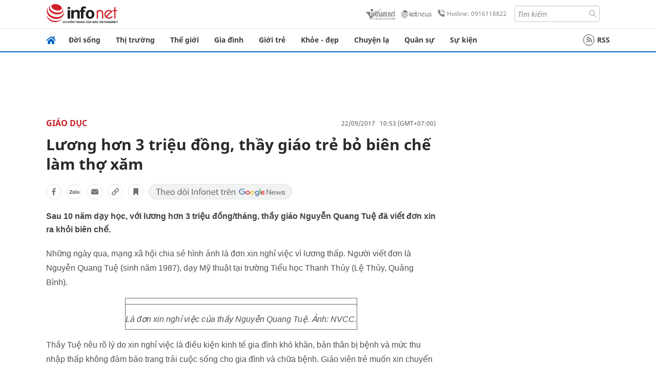

--- FILE ---
content_type: text/html
request_url: https://infonet.vietnamnet.vn/luong-hon-3-trieu-dong-thay-giao-tre-bo-bien-che-lam-tho-xam-107158.html
body_size: 15884
content:
<!DOCTYPE html>
<html lang="vi" translate="no"><head>
    <meta charset="UTF-8">
    <meta http-equiv="Content-Type" content="text/html; charset=utf-8" />
    <meta name="viewport" content="width=device-width, initial-scale=1, minimum-scale=1, maximum-scale=1, user-scalable=1">
    <meta http-equiv="Refresh" content="1800" />
    <meta name="language" content="vietnamese" />
    <meta name="google" content="notranslate"/>
    <title>Lương hơn 3 triệu đồng, thầy giáo trẻ bỏ biên chế làm thợ xăm</title>
    <meta name="description" content="thầy giáo bỏ biên chế,thợ xăm,viết đơn xin ra khỏi biên chế" />
    <meta name="keywords" content="thầy giáo bỏ biên chế,thợ xăm,viết đơn xin ra khỏi biên chế" />
    <meta name="news_keywords" content="thầy giáo bỏ biên chế,thợ xăm,viết đơn xin ra khỏi biên chế" />
    <link rel="alternate" media="handheld" href="https://infonet.vietnamnet.vn/luong-hon-3-trieu-dong-thay-giao-tre-bo-bien-che-lam-tho-xam-107158.html" />
    <link id="canonical" rel="canonical" href="https://infonet.vietnamnet.vn/luong-hon-3-trieu-dong-thay-giao-tre-bo-bien-che-lam-tho-xam-107158.html" />    
    <meta property="fb:pages" content="216277195110014" />
    <meta property="fb:app_id" content="477487416263629" />
    <meta property="og:type" content="article" />
    <meta property="og:title" content="Lương hơn 3 triệu đồng, thầy giáo trẻ bỏ biên chế làm thợ xăm" itemprop="name" />
    <meta property="og:description" content="thầy giáo bỏ biên chế,thợ xăm,viết đơn xin ra khỏi biên chế" itemprop="description" />
    <meta property="og:url" content="https://infonet.vietnamnet.vn/luong-hon-3-trieu-dong-thay-giao-tre-bo-bien-che-lam-tho-xam-107158.html" />
    <meta property="og:image" content="https://vnn-imgs-a1.vgcloud.vn/img2.infonet.vn/w660/Uploaded/2020/ovhpuht/2017_09_22/tue2.jpg?width=0&s=7irzL1JgytJzZhW1l1EAtg" />

    <meta property="og:site_name" content="Infonet News" />
    <meta property="article:publisher" content="https://www.facebook.com/infonet.vietnamnet.vn" />
    <meta property="article:author" content="https://www.facebook.com/infonet.vietnamnet.vn" />
    <meta name="vnn_category_alias" content="home" />
    <meta name="vnn_domain" content="https://infonet.vietnamnet.vn" />
    <meta name="REVISIT-AFTER" content="1 DAYS" />
    <meta name="RATING" content="GENERAL" />
    <meta name="DC.title" content="Chuyên trang Infonet Báo VietnamNet" />
    <meta name="google-site-verification" content="T0fsyz7y2VTfHfmaNwV3rjMXPhLOSNXfY93pMqnD5NQ" />
    <meta name="author" content="VietNamNet News" />
    <meta name="copyright" content="Copyright (c) 2022 VietNamNet News" />
    <meta name="geo.region" content="VN-HN" />
    <meta name="geo.placename" content="Hà Nội" />
    <meta name="geo.position" content="21.013835;105.831653" />
    <meta name="ICBM" content="21.013835, 105.831653" />
    <link href="https://plus.google.com/101087442200438387860" rel="publisher" />
    <meta name="apple-mobile-web-app-capable" content="yes" />
            <meta name="robots" content="noarchive, max-snippet:-1, max-image-preview:large, max-video-preview:-1" />
    <link type="image/x-icon" href="https://static.vnncdn.net/ico/infonet/favicon.ico" rel="shortcut icon">
    <!-- iPad icons -->
    <link rel="apple-touch-icon-precomposed" href="https://res-files.vnncdn.net/files/2022/7/4/72x72.png" sizes="72x72">
    <link rel="apple-touch-icon-precomposed" href="https://res-files.vnncdn.net/files/2022/7/4/114x114.png" sizes="144x144">
    <!-- iPhone and iPod touch icons -->
    <link rel="apple-touch-icon-precomposed" href="https://res-files.vnncdn.net/files/2022/7/4/57x57.png" sizes="57x57">
    <link rel="apple-touch-icon-precomposed" href="https://res-files.vnncdn.net/files/2022/7/4/114x114.png" sizes="114x114">
    <!-- Nokia Symbian -->
    <link rel="nokia-touch-icon" href="https://res-files.vnncdn.net/files/2022/7/4/57x57.png">
    <!-- Android icon precomposed so it takes precedence -->
    <link rel="apple-touch-icon-precomposed" href="https://res-files.vnncdn.net/files/2022/7/4/114x114.png" sizes="1x1">
    
    <script c="layout" src="https://res-files.vnncdn.net/files/jquerymin-9.js"></script>
    <link c="layout" href="https://res-files.vnncdn.net/files/init-fonts-5.css" rel="stylesheet">
    <link vnn="vnncss" rel="stylesheet" href="https://res2-files.vnncdn.net/vps_jscss/000001/000004/2024/5/18/css-6a0989bccac24d73a173e8004349d516-desktop-238-13.css?s=n9gPyXk1bbesLLdDARAuZA" />
    <!-- BEGIN COMPONENT:: COMPONENT647043 -->
<meta name="facebook-domain-verification" content="hglxi8yxtryo7hdqfofu5r1ax3hauq" />
<meta http-equiv="x-dns-prefetch-control" content="on">
<link rel="dns-prefetch" href="https://info-imgs.vgcloud.vn">
<link rel="dns-prefetch" href="https://res2-files.vnncdn.net">
<link rel="dns-prefetch" href="https://res-files.vnncdn.net">
<link rel="dns-prefetch" href="https://account.vietnamnet.vn">
<link rel="dns-prefetch" href="https://static.vnncdn.net/">
<link rel="dns-prefetch" href="https://static2-images.vnncdn.net/">
<link rel="dns-prefetch" href="https://static-images.vnncdn.net/">
<link rel="dns-prefetch" href="https://img.vietnamnetad.vn">
<link rel="dns-prefetch" href="https://tracking.vietnamnetad.vn">
<link rel="dns-prefetch" href="https://log.vietnamnetad.vn">
<link rel="dns-prefetch" href="https://www.google-analytics.com">
<link rel="dns-prefetch" href="https://2sao.vietnamnetjsc.vn">
<link rel="dns-prefetch" href="https://ttol.vietnamnetjsc.vn">
<link rel="dns-prefetch" href="https://api4mb.2sao.vn">
<link rel="dns-prefetch" href="https://api4mb.tintuconline.com.vn">
<link rel="dns-prefetch" href="https://vads.net.vn">
<link rel="dns-prefetch" href="https://log.vads.net.vn">
<link rel="dns-prefetch" href="https://adservice.google.com">
<link rel="dns-prefetch" href="https://adservice.google.com.vn">
<link rel="dns-prefetch" href="https://fonts.googleapis.com">
<link rel="dns-prefetch" href="https://fonts.gstatic.com">
<link rel="dns-prefetch" href="https://www.googletagmanager.com">
<link rel="dns-prefetch" href="https://www.google-analytics.com">
<link rel="dns-prefetch" href="https://pagead2.googlesyndication.com">
<link rel="dns-prefetch" href="https://media1.admicro.vn">
<link rel="dns-prefetch" href="https://lg1.logging.admicro.vn">
<link rel="dns-prefetch" href="https://tracking.vnncdn.net">
<link rel="dns-prefetch" href="https://track-srv.vietnamnet.vn">

    <!-- Global site tag (gtag.js) - Google Analytics -->
    <script async="" src="https://www.googletagmanager.com/gtag/js?id=G-67W5GJDHHQ"></script>
    <script>
    window.dataLayer = window.dataLayer || [];
    function gtag(){dataLayer.push(arguments);}
    gtag('js', new Date());
    gtag('config', 'G-67W5GJDHHQ', {
        'page_path': '/giao-duc/luong-hon-3-trieu-dong-thay-giao-tre-bo-bien-che-lam-tho-xam-107158.html' + window.location.search
    });
    </script>
    <script type="text/javascript">
        var _gaq = _gaq || [];
        _gaq.push(['_setAccount', 'UA-100237675-5']);
        _gaq.push(['_trackPageview', '/giao-duc/luong-hon-3-trieu-dong-thay-giao-tre-bo-bien-che-lam-tho-xam-107158.html' + window.location.search], ['_trackPageLoadTime']);
        (function () {
            var ga = document.createElement('script'); ga.type = 'text/javascript'; ga.async = true;
            ga.src = ('https:' == document.location.protocol ? 'https://ssl' : 'http://www') + '.google-analytics.com/ga.js';
            var s = document.getElementsByTagName('script')[0]; s.parentNode.insertBefore(ga, s);
        })();
    </script>
    <script type="application/ld+json">
    {
        "@context": "http://schema.org",
        "@type": "BreadcrumbList",
        "itemListElement": [{
        "@type": "ListItem",
        "position": 1,
        "item": "https://infonet.vietnamnet.vn",
        "name": "Trang chủ"
        }
        
,{"@type": "ListItem","position": 2,"name": "Giáo dục","item": "https://infonet.vietnamnet.vn/giao-duc"}]
    }
    </script> 
    <script type="application/ld+json">
    {
        "@context": "http://schema.org",
        "@type": "NewsArticle",
        "mainEntityOfPage":{
            "@type":"WebPage",
            "@id":"https://infonet.vietnamnet.vn/luong-hon-3-trieu-dong-thay-giao-tre-bo-bien-che-lam-tho-xam-107158.html"
        },
        "headline": "Lương hơn 3 triệu đồng, thầy giáo trẻ bỏ biên chế làm thợ xăm",
        "image": {
            "@type": "ImageObject",
            "url": "https://vnn-imgs-a1.vgcloud.vn/img2.infonet.vn/w660/Uploaded/2020/ovhpuht/2017_09_22/tue2.jpg?width=0&amp;s=7irzL1JgytJzZhW1l1EAtg",
            "width": 700,
            "height":400
        },
        "datePublished": "2017-09-22T10:53:00.000 +07:00",
        "dateModified": "2020-05-01T08:01:24.000 +07:00",
        "author": {
            "@type": "Person",
            
        },
        "publisher": {
            "@type": "Organization",
            "name": "infonet.vietnamnet.vn",
            "logo": {
            "@type": "ImageObject",
            "url": "https://static.vnncdn.net/v1/icon/infonet-logo2.svg",
            "width": 130,
            "height": 60
            }
        },
        "description": "Sau 10 năm dạy học, với lương hơn 3 triệu đồng/tháng, thầy giáo Nguyễn Quang Tuệ đã viết đơn xin ra khỏi biên chế."
    }
    </script>    
<!-- Google Tag Manager -->
<script>(function(w,d,s,l,i){w[l]=w[l]||[];w[l].push({'gtm.start': new Date().getTime(),event:'gtm.js'});var f=d.getElementsByTagName(s)[0], j=d.createElement(s),dl=l!='dataLayer'?'&l='+l:'';j.async=true;j.src='https://www.googletagmanager.com/gtm.js?id='+i+dl;f.parentNode.insertBefore(j,f); })(window,document,'script','dataLayer','GTM-PXWKWZL');</script>
<!-- End Google Tag Manager -->
<script type="text/javascript">
    (function(c,l,a,r,i,t,y){
        c[a]=c[a]||function(){(c[a].q=c[a].q||[]).push(arguments)};
        t=l.createElement(r);t.async=1;t.src="https://www.clarity.ms/tag/"+i;
        y=l.getElementsByTagName(r)[0];y.parentNode.insertBefore(t,y);
    })(window, document, "clarity", "script", "gmwvo03q9o");
</script>
<script src="https://jsc.mgid.com/site/791705.js" async></script>
<!-- END COMPONENT:: COMPONENT647043 -->

    </head>
    <body>
        <!-- Google Tag Manager (noscript) -->
        <noscript><iframe src="https://www.googletagmanager.com/ns.html?id=GTM-PXWKWZL" height="0" width="0" style="display:none;visibility:hidden"></iframe></noscript>
        <!-- End Google Tag Manager (noscript) --> 
        <!-- BEGIN COMPONENT:: COMPONENT500040 -->

<!-- END COMPONENT:: COMPONENT500040 -->

        <!-- BEGIN COMPONENT:: COMPONENT5000017 -->
<input class="tracking-info" 
    data-pageid="6a0989bccac24d73a173e8004349d516" 
    data-pagetype='' 
    data-pageTitle='Lương hơn 3 triệu đồng, thầy giáo trẻ bỏ biên chế làm thợ xăm'
    data-pageTitleTracking='Lương hơn 3 triệu đồng, thầy giáo trẻ bỏ biên chế làm thợ xăm'
    data-pageAvatar='https://vnn-imgs-a1.vgcloud.vn/img2.infonet.vn/w660/Uploaded/2020/ovhpuht/2017_09_22/tue2.jpg?width=0&s=7irzL1JgytJzZhW1l1EAtg'
    data-detailpage='{&quot;articlePublishDate&quot;:&quot;2017-09-22T10:53:00&quot;,&quot;articleTimeToRead&quot;:1,&quot;articleMainCategory&quot;:{&quot;url&quot;:&quot;https://infonet.vietnamnet.vn/giao-duc&quot;,&quot;id&quot;:&quot;00ZPQE&quot;,&quot;name&quot;:&quot;Gi&#xE1;o d&#x1EE5;c&quot;},&quot;articleDisplayType&quot;:{&quot;id&quot;:&quot;1&quot;,&quot;name&quot;:&quot;B&#xE0;i th&#x1B0;&#x1EDD;ng&quot;},&quot;userNeedGroup&quot;:{},&quot;userNeed&quot;:{&quot;id&quot;:&quot;&quot;},&quot;articleCategories&quot;:[{&quot;url&quot;:&quot;https://infonet.vietnamnet.vn/giao-duc&quot;,&quot;id&quot;:&quot;00ZPQE&quot;,&quot;name&quot;:&quot;Gi&#xE1;o d&#x1EE5;c&quot;}],&quot;pageId&quot;:&quot;107158&quot;,&quot;pageType&quot;:1,&quot;pageAvatar&quot;:&quot;https://vnn-imgs-a1.vgcloud.vn/img2.infonet.vn/w660/Uploaded/2020/ovhpuht/2017_09_22/tue2.jpg?width=0&amp;s=7irzL1JgytJzZhW1l1EAtg&quot;,&quot;pageTitle&quot;:&quot;L&#x1B0;&#x1A1;ng h&#x1A1;n 3 tri&#x1EC7;u &#x111;&#x1ED3;ng, th&#x1EA7;y gi&#xE1;o tr&#x1EBB; b&#x1ECF; bi&#xEA;n ch&#x1EBF; l&#xE0;m th&#x1EE3; x&#x103;m&quot;,&quot;pageTitleTracking&quot;:&quot;L&#x1B0;&#x1A1;ng h&#x1A1;n 3 tri&#x1EC7;u &#x111;&#x1ED3;ng, th&#x1EA7;y gi&#xE1;o tr&#x1EBB; b&#x1ECF; bi&#xEA;n ch&#x1EBF; l&#xE0;m th&#x1EE3; x&#x103;m&quot;}' 
    data-response-status="200"
    data-async-zone=""
    type="hidden" 
/>

<!-- END COMPONENT:: COMPONENT5000017 -->

        <div class="wrapper">
            <!-- BEGIN COMPONENT:: COMPONENT581043 -->
<!-- <script type="text/javascript" src="https://img.vietnamnetad.vn/vadsv2/vadscore.v20.js"></script> -->
<input type="hidden" vadscore-url="https://img.vietnamnetad.vn/vadsv2/vadscore.v26.js">
<div class="ads-mobile ">
    <div id="adzone39" class="vmcadszone mobile banner-top-mashead" data="https://vads.net.vn/Ad?z=39&w=8&domain={p}&isvast=0"></div>
</div>
<!-- END COMPONENT:: COMPONENT581043 -->

            
<!-- BEGIN COMPONENT:: COMPONENT500037 -->
<div class="bg-white border-[#e2e2e2] border-b-1"> 
    <header class="header">
        <div class="header-left">
            <a href="javascript:void(0)" title="menu" class="header-menu-mb open-mega">
                <img width="20" src="https://static.vnncdn.net/v1/icon/menu-center.svg" alt="icon">
            </a>
            <a href="/" class="header-logo-infonet" data-utm-source="#vnn_source=trangchu&vnn_medium=logo-top">
                <img width="140" height="39" src="https://static.vnncdn.net/v1/icon/infonet-logo2.svg" alt="Logo InfoNet">
            </a>
        </div>
        <div class="header-list">
            <a target="_blank" href="https://vietnamnet.vn/" class="header-logo-vnn">
            </a>
            <a target="_blank" href="https://ictnews.vietnamnet.vn/" class="header-logo-ict">
            </a>
            <a href="tel:0916118822" class="header-hotline">
                <img width="30" src="https://static.vnncdn.net/v1/icon/infonet/hotline-gray.svg" alt="icon">
                Hotline: 0916118822
            </a>
            <form action="/tim-kiem" class="header-form rounded-4">
                <input name="q" placeholder="Tìm kiếm" type="text">
                <button type="submit" style="border: transparent;">
                    <img width="15" height="15" src="https://res-files.vnncdn.net/files/2022/7/9/search.svg" alt="icon">
                </button>
            </form>
            <div id="vnnid-topbar" class="header-account" ></div>
        </div>
    </header>
</div>
<!-- END COMPONENT:: COMPONENT500037 -->
<!-- BEGIN COMPONENT:: COMPONENT500038 -->
    <div class="mega-infonet">  
        <div class="mega-top">
            <div class="mega-top__close close-menu">
                <a href="javascript:void(0)">
                    <img src="https://static.vnncdn.net/v1/icon/cancel-mobile.svg" alt="Icon">
                </a>
            </div>
            <div class="mega-top__logo">
                <a href="/">
                    <img src="https://static.vnncdn.net/v1/icon/infonet/Infonet.svg" alt="logo">
                </a>
            </div>
            <div class="mega-top__user">
                
            </div>
        </div>
        <div class="mega-main">
            <div class="mega-form">
                <form action="/tim-kiem">
                    <input name="q" type="text" placeholder="Tìm kiếm">
                    <button type="submit">
                        <img class="icon" src="https://static.vnncdn.net/v1/icon/search.png" alt="Icon">
                    </button>
                </form>
            </div>
            <div class="mega-list">
                <ul>
                            <li>
                                <a href="/doi-song" title="Đời sống" data-utm-source="#vnn_source=trangchu&vnn_medium=menu">
                                        <img src="https://res-files.vnncdn.net/files/2022/7/6/doi-song.svg" alt="Đời sống">
                                    <span>Đời sống</span>
                                </a>
                            </li>
                            <li>
                                <a href="/thi-truong" title="Thị trường" data-utm-source="#vnn_source=trangchu&vnn_medium=menu">
                                        <img src="https://res-files.vnncdn.net/files/2022/7/6/thi-truong.svg" alt="Thị trường">
                                    <span>Thị trường</span>
                                </a>
                            </li>
                            <li>
                                <a href="/the-gioi" title=" Thế giới" data-utm-source="#vnn_source=trangchu&vnn_medium=menu">
                                        <img src="https://res-files.vnncdn.net/files/2022/7/6/the-gioi.svg" alt=" Thế giới">
                                    <span> Thế giới</span>
                                </a>
                            </li>
                            <li>
                                <a href="/gia-dinh" title="Gia đình" data-utm-source="#vnn_source=trangchu&vnn_medium=menu">
                                        <img src="https://res-files.vnncdn.net/files/2022/7/6/gia-dinh.svg" alt="Gia đình">
                                    <span>Gia đình</span>
                                </a>
                            </li>
                            <li>
                                <a href="/gioi-tre" title="Giới trẻ" data-utm-source="#vnn_source=trangchu&vnn_medium=menu">
                                        <img src="https://res-files.vnncdn.net/files/2022/7/6/gioi-tre.svg" alt="Giới trẻ">
                                    <span>Giới trẻ</span>
                                </a>
                            </li>
                            <li>
                                <a href="/khoe-dep" title=" Khỏe - đẹp" data-utm-source="#vnn_source=trangchu&vnn_medium=menu">
                                        <img src="https://res-files.vnncdn.net/files/2022/7/6/khoe-dep.svg" alt=" Khỏe - đẹp">
                                    <span> Khỏe - đẹp</span>
                                </a>
                            </li>
                            <li>
                                <a href="/chuyen-la" title="Chuyện lạ" data-utm-source="#vnn_source=trangchu&vnn_medium=menu">
                                        <img src="https://res-files.vnncdn.net/files/2022/7/6/chuyen-la.svg" alt="Chuyện lạ">
                                    <span>Chuyện lạ</span>
                                </a>
                            </li>
                            <li>
                                <a href="/quan-su" title="Quân sự" data-utm-source="#vnn_source=trangchu&vnn_medium=menu">
                                        <img src="https://res-files.vnncdn.net/files/2022/7/6/quan-su.svg" alt="Quân sự">
                                    <span>Quân sự</span>
                                </a>
                            </li>
                            <li>
                                <a href="/su-kien" title="Sự kiện" data-utm-source="#vnn_source=trangchu&vnn_medium=menu">
                                        <img src="https://res-files.vnncdn.net//files/2022/7/6/event.svg" alt="Sự kiện">
                                    <span>Sự kiện</span>
                                </a>
                            </li>
                </ul>
            </div>
        </div>
    </div>
    <div class="nav-wrapper togglePinTop">
        <div class="nav">
            <a href="/" class="nav-home">
                <img src="https://static.vnncdn.net/v1/icon/infonet/home.png" alt="">
            </a>
            <div class="nav-swiper">
                <ul class="nav-menu swiper-wrapper">
                            <li class="swiper-slide">
                                <a data-utm-source="#vnn_source=trangchu&vnn_medium=menu-top" href="/doi-song" title="Đời sống">Đời sống</a>
                                    <ul class="sub-menu">
                                            <li><a data-utm-source="#vnn_source=trangchu&vnn_medium=menu-top" href="/doi-song/nhip-song" title="Nhịp sống">Nhịp sống</a></li>
                                            <li><a data-utm-source="#vnn_source=trangchu&vnn_medium=menu-top" href="/doi-song/doi-thuong" title="Đời thường">Đời thường</a></li>
                                            <li><a data-utm-source="#vnn_source=trangchu&vnn_medium=menu-top" href="/doi-song/thoi-tiet" title="Thời tiết">Thời tiết</a></li>
                                            <li><a data-utm-source="#vnn_source=trangchu&vnn_medium=menu-top" href="/doi-song/an-toan-giao-thong" title="An toàn giao thông">An toàn giao thông</a></li>
                                            <li><a data-utm-source="#vnn_source=trangchu&vnn_medium=menu-top" href="/doi-song/nguoi-viet-bon-phuong" title="Người Việt Bốn Phương">Người Việt Bốn Phương</a></li>
                                    </ul>
                            </li>
                            <li class="swiper-slide">
                                <a data-utm-source="#vnn_source=trangchu&vnn_medium=menu-top" href="/thi-truong" title="Thị trường">Thị trường</a>
                                    <ul class="sub-menu">
                                            <li><a data-utm-source="#vnn_source=trangchu&vnn_medium=menu-top" href="/thi-truong/thi-truong-24h" title="Thị trường 24h">Thị trường 24h</a></li>
                                            <li><a data-utm-source="#vnn_source=trangchu&vnn_medium=menu-top" href="/thi-truong/startup" title="Startup">Startup</a></li>
                                            <li><a data-utm-source="#vnn_source=trangchu&vnn_medium=menu-top" href="/thi-truong/tien-cua-toi" title="Tiền của tôi">Tiền của tôi</a></li>
                                            <li><a data-utm-source="#vnn_source=trangchu&vnn_medium=menu-top" href="/thi-truong/nha-dat" title="Nhà đất">Nhà đất</a></li>
                                    </ul>
                            </li>
                            <li class="swiper-slide">
                                <a data-utm-source="#vnn_source=trangchu&vnn_medium=menu-top" href="/the-gioi" title=" Thế giới"> Thế giới</a>
                                    <ul class="sub-menu">
                                            <li><a data-utm-source="#vnn_source=trangchu&vnn_medium=menu-top" href="/the-gioi/tin-moi" title="Tin mới">Tin mới</a></li>
                                            <li><a data-utm-source="#vnn_source=trangchu&vnn_medium=menu-top" href="/the-gioi/binh-luan" title="Bình luận">Bình luận</a></li>
                                            <li><a data-utm-source="#vnn_source=trangchu&vnn_medium=menu-top" href="/the-gioi/lanh-dao-tre" title="Lãnh đạo trẻ">Lãnh đạo trẻ</a></li>
                                            <li><a data-utm-source="#vnn_source=trangchu&vnn_medium=menu-top" href="/the-gioi/guong-mat-quoc-te" title="Gương mặt quốc tế">Gương mặt quốc tế</a></li>
                                    </ul>
                            </li>
                            <li class="swiper-slide">
                                <a data-utm-source="#vnn_source=trangchu&vnn_medium=menu-top" href="/gia-dinh" title="Gia đình">Gia đình</a>
                                    <ul class="sub-menu">
                                            <li><a data-utm-source="#vnn_source=trangchu&vnn_medium=menu-top" href="/gia-dinh/chuyen-nha" title="Chuyện nhà">Chuyện nhà</a></li>
                                            <li><a data-utm-source="#vnn_source=trangchu&vnn_medium=menu-top" href="/gia-dinh/cung-con-truong-thanh" title="Cùng con trưởng thành">Cùng con trưởng thành</a></li>
                                            <li><a data-utm-source="#vnn_source=trangchu&vnn_medium=menu-top" href="/gia-dinh/tu-van" title="Tư vấn">Tư vấn</a></li>
                                    </ul>
                            </li>
                            <li class="swiper-slide">
                                <a data-utm-source="#vnn_source=trangchu&vnn_medium=menu-top" href="/gioi-tre" title="Giới trẻ">Giới trẻ</a>
                                    <ul class="sub-menu">
                                            <li><a data-utm-source="#vnn_source=trangchu&vnn_medium=menu-top" href="/gioi-tre/tai-nang-tre" title="Tài năng trẻ">Tài năng trẻ</a></li>
                                            <li><a data-utm-source="#vnn_source=trangchu&vnn_medium=menu-top" href="/gioi-tre/hoc-duong" title="Học đường">Học đường</a></li>
                                            <li><a data-utm-source="#vnn_source=trangchu&vnn_medium=menu-top" href="/gioi-tre/nong-tren-mang" title="Nóng trên mạng">Nóng trên mạng</a></li>
                                    </ul>
                            </li>
                            <li class="swiper-slide">
                                <a data-utm-source="#vnn_source=trangchu&vnn_medium=menu-top" href="/khoe-dep" title=" Khỏe - đẹp"> Khỏe - đẹp</a>
                                    <ul class="sub-menu">
                                            <li><a data-utm-source="#vnn_source=trangchu&vnn_medium=menu-top" href="/khoe-dep/suc-khoe" title="Sức khỏe">Sức khỏe</a></li>
                                            <li><a data-utm-source="#vnn_source=trangchu&vnn_medium=menu-top" href="/khoe-dep/dan-ong" title="Đàn ông">Đàn ông</a></li>
                                            <li><a data-utm-source="#vnn_source=trangchu&vnn_medium=menu-top" href="/khoe-dep/phu-nu-dep" title="Phụ nữ đẹp">Phụ nữ đẹp</a></li>
                                    </ul>
                            </li>
                            <li class="swiper-slide">
                                <a data-utm-source="#vnn_source=trangchu&vnn_medium=menu-top" href="/chuyen-la" title="Chuyện lạ">Chuyện lạ</a>
                                    <ul class="sub-menu">
                                            <li><a data-utm-source="#vnn_source=trangchu&vnn_medium=menu-top" href="/chuyen-la/chuyen-bon-phuong" title="Chuyện bốn phương">Chuyện bốn phương</a></li>
                                            <li><a data-utm-source="#vnn_source=trangchu&vnn_medium=menu-top" href="/chuyen-la/du-lich" title="Du lịch">Du lịch</a></li>
                                    </ul>
                            </li>
                            <li class="swiper-slide">
                                <a data-utm-source="#vnn_source=trangchu&vnn_medium=menu-top" href="/quan-su" title="Quân sự">Quân sự</a>
                                    <ul class="sub-menu">
                                            <li><a data-utm-source="#vnn_source=trangchu&vnn_medium=menu-top" href="/quan-su/tin-moi-nhat" title="Tin mới nhất">Tin mới nhất</a></li>
                                            <li><a data-utm-source="#vnn_source=trangchu&vnn_medium=menu-top" href="/quan-su/cong-nghe-quan-su" title="Công nghệ quân sự">Công nghệ quân sự</a></li>
                                            <li><a data-utm-source="#vnn_source=trangchu&vnn_medium=menu-top" href="/quan-su/ho-so-mat" title="Hồ sơ mật">Hồ sơ mật</a></li>
                                    </ul>
                            </li>
                            <li class="swiper-slide">
                                <a data-utm-source="#vnn_source=trangchu&vnn_medium=menu-top" href="/su-kien" title="Sự kiện">Sự kiện</a>
                            </li>
                </ul>

                <ul class="nav-right">
                    <li class="rss">
                        <a href="/rss">
                            <span class="icon-rss"></span>
                            RSS
                        </a>
                    </li>
                </ul>
            </div>
            <div class="nav-btn">
                <span class="next menu-next"></span>
                <span class="pre menu-pre"></span>
            </div>
        </div>
    </div>
<!-- END COMPONENT:: COMPONENT500038 -->
            

            <!-- BEGIN COMPONENT:: COMPONENT506043 -->
<div class="mx-auto ads-desktop mt-20">
    <div class="vmcadszone mt-20 desktop" id="adzone1" data="https://vads.net.vn/Ad?z=1&w=8&domain={p}&isvast=0" style="min-height: 90px; max-height:250px; overflow:hidden"></div>
</div>
<!-- END COMPONENT:: COMPONENT506043 -->


            <!-- BEGIN COMPONENT:: COMPONENT602043 -->

<!-- END COMPONENT:: COMPONENT602043 -->


<!-- BEGIN COMPONENT:: COMPONENT752043 -->

<!-- END COMPONENT:: COMPONENT752043 -->


<!-- BEGIN COMPONENT:: COMPONENT755043 -->

<!-- END COMPONENT:: COMPONENT755043 -->


                <div class="main bg-white py-20">
                    <!-- BEGIN COMPONENT:: COMPONENT599043 -->

        <script>
            window.vnnads = {
                url:'https://infonet.vietnamnet.vn/'+'infonet-giao-duc'
            };
        </script>


<input type="hidden" class="vnn-user-info"/>
<input type="hidden" id="infoConfigGlobalId" data-url-main-cate="/giao-duc" data-objectid="107158" data-categoryid="00ZPQE" data-pageid="6a0989bccac24d73a173e8004349d516" data-componentid="COMPONENT599043" data-websiteid="000004" data-catname="chitiet">
<!-- navcontrols -->
<!-- BEGIN COMPONENT:: COMPONENT791043 -->
<!-- nav controls text and share :  -->
    <div class="nav__controls">
        <div class="nav__controls-menu">
           <div class="nav__controls-main-left">
                <button class="btn-controll__menu">
                    <img src="https://static.vnncdn.net/v1/icon/menu.svg" alt="iconmenu">
                </button>
            </div>
            <div class="nav__controls-group-action">
                <!-- comment -->
                    <button class="comment__social">
                        <img src="https://static.vnncdn.net/v1/icon/chat.svg" alt="icon">
                        <img class="dot emptyComment" src=" https://static.vnncdn.net/v1/icon/circle.svg" alt="icon">
                    </button>
                <!-- vote -->
                <!-- <button class="vote__social"><span class="like-number"></span></button> -->
                <!-- share -->
                <button class="share__social"></button>
                <!-- bookmark -->
                <button class="bookmark__social"></button>
                <button class="text__range">Aa</button>
            </div>
        </div>
        <div class="nav__controls-share">
            <!-- share facebook -->
            <button data-url="/luong-hon-3-trieu-dong-thay-giao-tre-bo-bien-che-lam-tho-xam-107158.html" data-type="facebook" title="Chia sẻ với Facebook" class="share__facebook">
                <img src="https://static.vnncdn.net/v1/icon/icon-share-link-facebook.svg" alt="share facebook">
                Facebook
            </button>
            <!-- share zalo -->
            <button data-title="L&#x1B0;&#x1A1;ng h&#x1A1;n 3 tri&#x1EC7;u &#x111;&#x1ED3;ng, th&#x1EA7;y gi&#xE1;o tr&#x1EBB; b&#x1ECF; bi&#xEA;n ch&#x1EBF; l&#xE0;m th&#x1EE3; x&#x103;m" data-url="/luong-hon-3-trieu-dong-thay-giao-tre-bo-bien-che-lam-tho-xam-107158.html" title="Chia sẻ với Zalo" data-type="zalo" class="share__zalo">
                <img src="https://static.vnncdn.net/v1/icon/zalo-unactive-mobile%20.svg" alt="share zalo">
                <div class="zalo-share-button" data-href="" data-oaid="579745863508352884" data-layout="4" data-color="blue" data-customize="true"></div>
                Zalo
            </button>
            <!-- share email  -->
            <button data-title="L&#x1B0;&#x1A1;ng h&#x1A1;n 3 tri&#x1EC7;u &#x111;&#x1ED3;ng, th&#x1EA7;y gi&#xE1;o tr&#x1EBB; b&#x1ECF; bi&#xEA;n ch&#x1EBF; l&#xE0;m th&#x1EE3; x&#x103;m" data-type="email" data-url="/luong-hon-3-trieu-dong-thay-giao-tre-bo-bien-che-lam-tho-xam-107158.html" title="Chia sẻ với Email" class="share__email">
                <img src="https://static.vnncdn.net/v1/icon/icon-share-link-email.svg" alt="share email">
                Email
            </button>
            <!-- copy content -->
            <button class="copy__url" data-copy="/luong-hon-3-trieu-dong-thay-giao-tre-bo-bien-che-lam-tho-xam-107158.html" title="Sao chép liên kết">
                <img src="https://static.vnncdn.net/v1/icon/icon-link-share-copy-link.svg" alt="">
                <span>Sao chép liên kết</span>
            </button>
        </div>
        <div class="nav__controls-text">
            <span class="text-left">Aa</span>
            <input min="100" max="135" value="25" type="range" step="0.5" id="rangeSlideId">
            <span class="text-right">Aa</span>
        </div>
    </div>
<!-- END COMPONENT:: COMPONENT791043 -->



    <div class="container lg:grid-cols-1">
        <div class="container__left">
            
                <div class="bread-crumb__detail mb-15">
                    <ul class="bread-crumb__detail-list">
                        <li class="bread-crumb__detail-list--item">
                            <a href="/">
                                <img class="icon-home" src="https://static.vnncdn.net/v1/icon/home_mobile.svg"
                                    alt="icon">
                            </a>
                        </li>
                            <li class="bread-crumb__detail-list--item">
                                <a href="/giao-duc" title="Giáo dục">
                                   Giáo dục
                                </a>
                            </li>
                    </ul>

                        <div class="bread-crumb__detail-time">
                            <p> 22/09/2017   10:53 (GMT+07:00)</p>
                        </div>
                </div>

            <div class="contentDetail">

                <h1 class="contentDetail-title">Lương hơn 3 triệu đồng, thầy giáo trẻ bỏ biên chế làm thợ xăm</h1>
                


                <div class="controll__box share-link mt-20 mb-20">
                    <!-- actions -->
                    <!-- <a class="newFeature__iconLink vote__social like" title="Like bài viết" href="#like" data-type="like" data-url="/luong-hon-3-trieu-dong-thay-giao-tre-bo-bien-che-lam-tho-xam-107158.html">
                        <span class="img img-like"></span>
                        <span class="like-number"></span>
                    </a> -->
                    <!-- share facebook -->
                    <a class="newFeature__iconLink" title="Chia sẻ bài viết lên facebook" href="#facebook" data-url="/luong-hon-3-trieu-dong-thay-giao-tre-bo-bien-che-lam-tho-xam-107158.html" data-type="facebook">
                        <span class="img img-facebook"></span>
                    </a>
                    <!-- share zalo -->
                    <a class="newFeature__iconLink" title="Chia sẻ bài viết lên zalo" href="#zalo" data-title="L&#x1B0;&#x1A1;ng h&#x1A1;n 3 tri&#x1EC7;u &#x111;&#x1ED3;ng, th&#x1EA7;y gi&#xE1;o tr&#x1EBB; b&#x1ECF; bi&#xEA;n ch&#x1EBF; l&#xE0;m th&#x1EE3; x&#x103;m" data-url="/luong-hon-3-trieu-dong-thay-giao-tre-bo-bien-che-lam-tho-xam-107158.html" data-type="zalo">
                        <div class="zalo-share-button" data-href="" data-oaid="579745863508352884" data-layout="4" data-color="blue" data-customize="true"></div>
                        <span class="img img-zalo"></span>
                    </a>
                    <!-- share email -->
                    <a class="newFeature__iconLink" title="Chia sẻ bài viết lên email" href="#email" data-title="Lương hơn 3 triệu đồng, thầy giáo trẻ bỏ biên chế làm thợ xăm" data-url="/luong-hon-3-trieu-dong-thay-giao-tre-bo-bien-che-lam-tho-xam-107158.html" data-type="email">
                        <span class="img img-email"></span>
                    </a>
                    <a class="newFeature__iconLink tooltip" href="#share" title="Sao chép liên kết" data-url="/luong-hon-3-trieu-dong-thay-giao-tre-bo-bien-che-lam-tho-xam-107158.html" data-type="share">
                        <span class="tooltiptext" id="myTooltip">Sao chép liên kết</span>
                        <span class="img img-share"></span>
                    </a>
                    <!-- setup date -->
                    <div class="publish-date">22/09/2017  -  10:53</div>
                    <a class="newFeature__iconLink bookmark__social bookmark" href="#bookmark" title="Lưu bài viết">
                        <span class="img img-bookmark"></span>
                    </a>
                    <a class="gg_news" rel="noopener nofollow" target="_blank" href="https://news.google.com/publications/CAAqBwgKMMjdsAsw1fjHAw?hl=vi&gl=VN&ceid=VN%3Avi">
                        <img src="https://static.vnncdn.net/v1/icon/button-theodoi-desktop-250x30-2-01.svg" alt="">
                    </a>
                </div>
                <div class="contentDetail-sapo">Sau 10 năm dạy học, với lương hơn 3 triệu đồng/tháng, thầy giáo Nguyễn Quang Tuệ đã viết đơn xin ra khỏi biên chế.</div>

                <div class="contentDetail__main">
 <!-- Normal -->
                            <div class="contentDetail__main-reading" id="maincontent">
                                <p>Những ngày qua, mạng xã hội chia sẻ hình ảnh lá đơn xin nghỉ việc vì lương thấp. Người viết đơn là Nguyễn Quang Tuệ (sinh năm 1987), dạy Mỹ thuật tại trường Tiểu học Thanh Thủy (Lệ Thủy, Quảng Bình).</p><table class="image"><tbody><tr><td><center><picture><!--[if IE 9]><video style="display: none;"><![endif]--><source data-srcset="https://vnn-imgs-a1.vgcloud.vn/img2.infonet.vn/w490/Uploaded/2020/ovhpuht/2017_09_22/tue7.jpg?width=0&amp;s=oHRUOhkEwtSE5EFjxe9wpg" media="--large"><!--[if IE 9]></video><![endif]--><img src="[data-uri]" data-original="https://vnn-imgs-a1.vgcloud.vn/img2.infonet.vn/w490/Uploaded/2020/ovhpuht/2017_09_22/tue7.jpg?width=0&amp;s=oHRUOhkEwtSE5EFjxe9wpg" class="lazy v-assist-img" data-srcset="https://vnn-imgs-a1.vgcloud.vn/img2.infonet.vn/w490/Uploaded/2020/ovhpuht/2017_09_22/tue7.jpg?width=0&amp;s=oHRUOhkEwtSE5EFjxe9wpg" alt="" data-thumb-small-src="https://vnn-imgs-a1.vgcloud.vn/img2.infonet.vn/w490/Uploaded/2020/ovhpuht/2017_09_22/tue7.jpg?width=260&amp;s=5yz9HL5VV0xR3aQIRZjmNg"></picture></center></td></tr><tr><td><p class="image_desc">Lá đơn xin nghỉ việc của thầy Nguyễn Quang Tuệ. Ảnh: NVCC.</p></td></tr></tbody></table><p>Thầy Tuệ nêu rõ lý do xin nghỉ việc là điều kiện kinh tế gia đình khó khăn, bản thân bị bệnh và mức thu nhập thấp không đảm bảo trang trải cuộc sống cho gia đình và chữa bệnh. Giáo viên trẻ muốn xin chuyển sang làm nghề khác để đảm bảo thu nhập hơn cho cá nhân cũng như gia đình.<br>Chia sẻ với Zing.vn, thầy Nguyễn Quang Tuệ cho biết lý do xin ra khỏi ngành sư phạm vì mức lương 3,6 triệu đồng/tháng không thể đủ trang trải cho cuộc sống hiện tại.<br><br>Thầy giáo bày tỏ: “Mức lương đó tiết kiệm lắm mới đủ chi tiêu hàng ngày cho bản thân, ngoài ra mình còn phải lo cho bố mẹ và gia đình”.<br><br>Để quyết định bỏ biên chế, thầy giáo trẻ đã phải suy nghĩ rất nhiều nhưng cuối cùng đã chọn lựa và được mọi người ủng hộ.</p><table class="image"><tbody><tr><td><center><picture><!--[if IE 9]><video style="display: none;"><![endif]--><source data-srcset="https://vnn-imgs-a1.vgcloud.vn/img2.infonet.vn/w490/Uploaded/2020/ovhpuht/2017_09_22/tue2.jpg?width=0&amp;s=twvFhmssHYy2-0ox6xglXg" media="--large"><!--[if IE 9]></video><![endif]--><img src="[data-uri]" data-original="https://vnn-imgs-a1.vgcloud.vn/img2.infonet.vn/w490/Uploaded/2020/ovhpuht/2017_09_22/tue2.jpg?width=0&amp;s=twvFhmssHYy2-0ox6xglXg" class="lazy v-assist-img" data-srcset="https://vnn-imgs-a1.vgcloud.vn/img2.infonet.vn/w490/Uploaded/2020/ovhpuht/2017_09_22/tue2.jpg?width=0&amp;s=twvFhmssHYy2-0ox6xglXg" alt="" data-thumb-small-src="https://vnn-imgs-a1.vgcloud.vn/img2.infonet.vn/w490/Uploaded/2020/ovhpuht/2017_09_22/tue2.jpg?width=260&amp;s=H-k_ZE91zw49kgl8RCKV0Q"></picture></center></td></tr><tr><td><p class="image_desc">Sau khi bỏ thôi làm giáo viên, thầy Tuệ làm thợ xăm nghệ thuật. Ảnh: NVCC.</p></td></tr></tbody></table><p><br>Trước đó, thầy Nguyễn Quang Tuệ tốt nghiệp CĐ Sư phạm Mỹ thuật Quảng Bình từ năm 2008. Sáu năm sau khi ra trường, thầy Tuệ đi dạy hợp đồng tại các trường trong tỉnh.<br><br>Đến tháng 3/2014, thầy Tuệ được vào biên chế và làm việc tại trường Tiểu học Thanh Thủy (Lệ Thủy, Quảng Bình).<br><br>Giáo viên này kể thời điểm khó khăn nhất trong nghề là 6 năm đầu tiên dạy hợp đồng khi lương thấp, nghỉ hè lại không có lương, phải đi làm thêm thợ xăm và chụp ảnh.<br><br>Trong 6 năm, thầy Tuệ dạy hợp đồng tại 8 trường học, trong đó 4 năm dạy học cách nhà 20 km. Lương hợp đồng thấp, tiết kiệm lắm thầy mới đủ tiền xăng xe, tiền sinh hoạt cá nhân mà không giúp được gì cho gia đình.<br><br>Vào biên chế, cuộc sống của giáo viên trẻ đỡ khó khăn hơn khi không phải lo chạy vạy đi tìm trường để xin dạy. Nhưng số tiền hơn 3 triệu mỗi tháng sau 4 năm vào biên chế khiến giáo viên trẻ không đủ trang trải cuộc sống.<br>“Khi quyết định gửi đơn xin nghỉ việc, mình đã suy nghĩ rất kỹ. Mình yêu nghề sư phạm và học sinh, nhưng cuộc sống bắt buộc mình phải chọn lựa. Cảm giác của mình sau đó là nhớ đồng nghiệp, nhớ học trò”, thầy giáo kể.<br><br>Thầy Quang Tuệ cho hay sẽ tập trung công việc xăm nghệ thuật. Đây cũng là công việc làm thêm ngoài giờ lên lớp (thứ bảy, chủ nhật) và nghỉ hè trong thời gian qua của giáo viên này.</p><div><p>Ông Nguyễn Hải Dương - Hiệu trưởng Trường Tiểu học Thanh Thủy - xác nhận hình ảnh lá đơn xin nghỉ việc xuất hiện trên mạng xã hội là của thầy Nguyễn Quang Tuệ. Thầy hiệu trưởng cũng như một số giáo viên khác trong trường cảm thấy buồn vì điều này.</p> <div rel="227" tag=""><div data-ants-zone-id="1969521313"></div></div> <p>Theo vị hiệu trưởng, thầy giáo Tuệ được nhiều đồng nghiệp quý mến, không vi phạm kỷ luật trong quá trình kỷ luật. Tuy nhiên, hoàn cảnh của thầy cũng khá khó khăn khi còn bố mẹ già hơn 70 tuổi phải chăm sóc.</p></div> <div>Theo Zing.vn</div>
                            </div>
                </div>
                <!-- BEGIN COMPONENT:: COMPONENT5000015 -->
<!-- END COMPONENT:: COMPONENT5000015 -->

            </div>
            <div id="vnnid-box-vote" pageType="6" idType="107158" ></div>

            <div class="controll__box share-link mt-35 sm:hidden">
                <div class="comment">
                        <button class="btn-taget-comment comment__social">
                            Bình luận
                        </button>
                        <span class="comment-bg emptyComment">
                            <img src="https://static.vnncdn.net/v1/icon/chat(1).svg">
                        </span>
                        <span class="comment-number vnn-comment-count-detail"></span>
                </div>
                <!-- actions -->
                <!-- <a class="newFeature__iconLink vote__social like" title="Like bài viết" href="#like" data-type="like" data-url="/luong-hon-3-trieu-dong-thay-giao-tre-bo-bien-che-lam-tho-xam-107158.html">
                    <span class="img img-like"></span>
                    <span class="like-number"></span>
                </a> -->
                <!-- share facebook -->
                <a class="newFeature__iconLink" title="Chia sẻ bài viết lên facebook" href="#facebook" data-url="/luong-hon-3-trieu-dong-thay-giao-tre-bo-bien-che-lam-tho-xam-107158.html" data-type="facebook">
                    <span class="img img-facebook"></span>
                </a>
                <!-- share zalo -->
                <a class="newFeature__iconLink" title="Chia sẻ bài viết lên zalo" href="#zalo" data-title="L&#x1B0;&#x1A1;ng h&#x1A1;n 3 tri&#x1EC7;u &#x111;&#x1ED3;ng, th&#x1EA7;y gi&#xE1;o tr&#x1EBB; b&#x1ECF; bi&#xEA;n ch&#x1EBF; l&#xE0;m th&#x1EE3; x&#x103;m" data-url="/luong-hon-3-trieu-dong-thay-giao-tre-bo-bien-che-lam-tho-xam-107158.html" data-type="zalo">
                    <div class="zalo-share-button" data-href="" data-oaid="579745863508352884" data-layout="4" data-color="blue" data-customize="true"></div>
                    <span class="img img-zalo"></span>
                </a>
                <!-- share email -->
                <a class="newFeature__iconLink" title="Chia sẻ bài viết lên email" href="#email" data-title="L&#x1B0;&#x1A1;ng h&#x1A1;n 3 tri&#x1EC7;u &#x111;&#x1ED3;ng, th&#x1EA7;y gi&#xE1;o tr&#x1EBB; b&#x1ECF; bi&#xEA;n ch&#x1EBF; l&#xE0;m th&#x1EE3; x&#x103;m" data-url="/luong-hon-3-trieu-dong-thay-giao-tre-bo-bien-che-lam-tho-xam-107158.html" data-type="email">
                    <span class="img img-email"></span>
                </a>
                <a class="newFeature__iconLink tooltip" href="#share" title="Sao chép liên kết" data-url="/luong-hon-3-trieu-dong-thay-giao-tre-bo-bien-che-lam-tho-xam-107158.html" data-type="share">
                    <span class="tooltiptext" id="myTooltip">Sao chép liên kết</span>
                    <span class="img img-share"></span>
                </a>
                <a class="newFeature__iconLink bookmark__social bookmark" href="#bookmark" title="Lưu bài viết">
                    <span class="img img-bookmark"></span>
                </a>
            </div>
            
            <!-- BEGIN COMPONENT:: COMPONENT1118043 -->


<div class="mb-20 ads-desktop">
    <div class="vmcadszone desktop" id="adzone63" data="https://vads.net.vn/Ad?z=63&w=8&domain={p}&isvast=0"></div>
    <div class="vmcadszone desktop" id="adzone37" data="https://vads.net.vn/Ad?z=37&w=8&domain={p}&isvast=0"></div>
    <div class="vmcadszone desktop" id="adzone66" data="https://vads.net.vn/Ad?z=66&w=8&domain={p}&isvast=0"></div>
    <div class="vmcadszone desktop" id="adzone46" data="https://vads.net.vn/adgroup?t=z46-z78&w=8&domain={p}"></div>
</div>
<!-- END COMPONENT:: COMPONENT1118043 -->

            <!-- BEGIN COMPONENT:: COMPONENT569043 -->

<div class="ads-mobile mb-20">
    <div id="adzone40" class="vmcadszone mobile" data="https://vads.net.vn/Ad?z=40&w=8&domain={p}&isvast=0"></div>
</div>
<!-- END COMPONENT:: COMPONENT569043 -->

            <!-- BEGIN COMPONENT:: COMPONENT1121043 -->
<div class="vmcadszone mobile " id="adzone72" data="https://vads.net.vn/Ad?z=72&w=8&domain={p}&isvast=0"></div>
<div class="vmcadszone mobile " id="adzone61" data="https://vads.net.vn/Ad?z=61&w=8&domain={p}&isvast=0"></div>
<div class="vmcadszone mobile " id="adzone71" data="https://vads.net.vn/Ad?z=71&w=8&domain={p}&isvast=0"></div>
<div class="vmcadszone mobile " id="adzone62" data="https://vads.net.vn/Ad?z=62&w=8&domain={p}&isvast=0"></div>
<div class="vmcadszone mobile " id="adzone88" data="https://vads.net.vn/Ad?z=88&w=8&domain={p}&isvast=0"></div>
<!-- END COMPONENT:: COMPONENT1121043 -->


            <div class="commentComponent mt-20" id="comment">
                <div class="comment__box">
                    <div data-websiteid="000004" 
                    data-categoryname="Gi&#xE1;o d&#x1EE5;c" 
                    data-title="L&#x1B0;&#x1A1;ng h&#x1A1;n 3 tri&#x1EC7;u &#x111;&#x1ED3;ng, th&#x1EA7;y gi&#xE1;o tr&#x1EBB; b&#x1ECF; bi&#xEA;n ch&#x1EBF; l&#xE0;m th&#x1EE3; x&#x103;m" 
                    data-categoryid="00ZPQE" 
                    data-objectid="107158" 
                    data-viewurl="/luong-hon-3-trieu-dong-thay-giao-tre-bo-bien-che-lam-tho-xam-107158.html" 
                    class="comment__iframe"></div>
                </div>
            </div>
            
            <!-- BEGIN COMPONENT:: COMPONENT605043 -->
        <div class="caresBox ">
            <div class="titleBox mt-20 sm:hidden">
                <h2 class="titleBox__name">
                    <a href="javascript:void(0)" title="Có thể bạn quan tâm">Có thể bạn quan tâm</a>
                </h2>
            </div>
            <div class="caresBox__main swiper caresBox__swiper">
                <div class="swiper-wrapper caresBox__main-content">
<!-- BEGIN COMPONENT:: COMPONENT530043 -->


    <div class="verticalPost swiper-slide">
        <div class="verticalPost__avt">
            <a href="https://infonet.vietnamnet.vn/du-khach-quoc-te-thuong-thuc-hai-san-khong-gioi-han-tai-buffet-poseidon-5090181.html" title="Du khách quốc tế thưởng thức hải sản không giới hạn tại Buffet Poseidon" data-utm-source="#vnn_source=chitiet&amp;vnn_medium=cothebanquantam1">
                        <picture>
                            <img src="[data-uri]" class="lazy" data-srcset="https://static2-images.vnncdn.net/vps_images_publish/000001/000004/2026/1/17/du-khach-quoc-te-thuong-thuc-hai-san-khong-gioi-han-tai-buffet-poseidon-397.jpg?width=600&amp;s=1vH2H79nQ34cacWr8jQLBA" alt="Du khách quốc tế thưởng thức hải sản không giới hạn tại Buffet Poseidon" />
                        </picture>

<!-- BEGIN COMPONENT:: COMPONENT821043 -->

<!-- END COMPONENT:: COMPONENT821043 -->
            </a>
        </div>
        <div class="verticalPost__main">
            <h3 class="verticalPost__main-title  vnn-title" data-id="5090181">
                <a href="https://infonet.vietnamnet.vn/du-khach-quoc-te-thuong-thuc-hai-san-khong-gioi-han-tai-buffet-poseidon-5090181.html" data-utm-source="#vnn_source=chitiet&amp;vnn_medium=cothebanquantam1" data-limit="150">
                    Du khách quốc tế thưởng thức hải sản không giới hạn tại Buffet Poseidon
                </a>
            </h3>

            
        </div>
    </div>
<!-- END COMPONENT:: COMPONENT530043 -->
<!-- BEGIN COMPONENT:: COMPONENT530043 -->


    <div class="verticalPost swiper-slide">
        <div class="verticalPost__avt">
            <a href="https://infonet.vietnamnet.vn/khoi-dong-chuong-trinh-cham-soc-suc-khoe-sinh-san-cai-thien-hiem-muon-5089709.html" title="Khởi động chương trình chăm sóc sức khỏe sinh sản, cải thiện hiếm muộn" data-utm-source="#vnn_source=chitiet&amp;vnn_medium=cothebanquantam2">
                        <picture>
                            <img src="[data-uri]" class="lazy" data-srcset="https://static2-images.vnncdn.net/vps_images_publish/000001/000004/2026/1/15/khoi-dong-chuong-trinh-cham-soc-suc-khoe-sinh-san-cai-thien-hiem-muon-602.jpg?width=600&amp;s=FbBZlypxmxVrbyCDUbSovA" alt="Khởi động chương trình chăm sóc sức khỏe sinh sản, cải thiện hiếm muộn" />
                        </picture>

<!-- BEGIN COMPONENT:: COMPONENT821043 -->

<!-- END COMPONENT:: COMPONENT821043 -->
            </a>
        </div>
        <div class="verticalPost__main">
            <h3 class="verticalPost__main-title  vnn-title" data-id="5089709">
                <a href="https://infonet.vietnamnet.vn/khoi-dong-chuong-trinh-cham-soc-suc-khoe-sinh-san-cai-thien-hiem-muon-5089709.html" data-utm-source="#vnn_source=chitiet&amp;vnn_medium=cothebanquantam2" data-limit="150">
                    Khởi động chương trình chăm sóc sức khỏe sinh sản, cải thiện hiếm muộn
                </a>
            </h3>

            
        </div>
    </div>
<!-- END COMPONENT:: COMPONENT530043 -->
<!-- BEGIN COMPONENT:: COMPONENT530043 -->


    <div class="verticalPost swiper-slide">
        <div class="verticalPost__avt">
            <a href="https://infonet.vietnamnet.vn/bac-si-vao-truong-mam-non-chi-cach-an-uong-va-so-cuu-cho-tre-5089173.html" title="Bác sĩ vào trường mầm non, chỉ cách ăn uống và sơ cứu cho trẻ" data-utm-source="#vnn_source=chitiet&amp;vnn_medium=cothebanquantam3">
                        <picture>
                            <img src="[data-uri]" class="lazy" data-srcset="https://static2-images.vnncdn.net/vps_images_publish/000001/000004/2026/1/12/bac-si-vao-truong-mam-non-chi-cach-an-uong-va-so-cuu-cho-tre-619.jpeg?width=600&amp;s=VsAkRzdchPtq1jSZ9ndBHA" alt="Bác sĩ vào trường mầm non, chỉ cách ăn uống và sơ cứu cho trẻ" />
                        </picture>

<!-- BEGIN COMPONENT:: COMPONENT821043 -->

<!-- END COMPONENT:: COMPONENT821043 -->
            </a>
        </div>
        <div class="verticalPost__main">
            <h3 class="verticalPost__main-title  vnn-title" data-id="5089173">
                <a href="https://infonet.vietnamnet.vn/bac-si-vao-truong-mam-non-chi-cach-an-uong-va-so-cuu-cho-tre-5089173.html" data-utm-source="#vnn_source=chitiet&amp;vnn_medium=cothebanquantam3" data-limit="150">
                    Bác sĩ vào trường mầm non, chỉ cách ăn uống và sơ cứu cho trẻ
                </a>
            </h3>

            
        </div>
    </div>
<!-- END COMPONENT:: COMPONENT530043 -->
<!-- BEGIN COMPONENT:: COMPONENT530043 -->


    <div class="verticalPost swiper-slide">
        <div class="verticalPost__avt">
            <a href="https://infonet.vietnamnet.vn/izumi-city-co-hoi-an-cu-va-dau-tu-ben-vung-tai-khu-dong-tp-hcm-5086788.html" title="Izumi City - Cơ hội an cư và đầu tư bền vững tại khu Đông TP.HCM" data-utm-source="#vnn_source=chitiet&amp;vnn_medium=cothebanquantam4">
                        <picture>
                            <img src="[data-uri]" class="lazy" data-srcset="https://static2-images.vnncdn.net/vps_images_publish/000001/000004/2025/12/29/izumi-city-co-hoi-an-cu-va-dau-tu-ben-vung-tai-khu-dong-tp-1247.png?width=600&amp;s=Vk-Iz3lWb-xPwsGib95YxQ" alt="Izumi City - Cơ hội an cư và đầu tư bền vững tại khu Đông TP.HCM" />
                        </picture>

<!-- BEGIN COMPONENT:: COMPONENT821043 -->

<!-- END COMPONENT:: COMPONENT821043 -->
            </a>
        </div>
        <div class="verticalPost__main">
            <h3 class="verticalPost__main-title  vnn-title" data-id="5086788">
                <a href="https://infonet.vietnamnet.vn/izumi-city-co-hoi-an-cu-va-dau-tu-ben-vung-tai-khu-dong-tp-hcm-5086788.html" data-utm-source="#vnn_source=chitiet&amp;vnn_medium=cothebanquantam4" data-limit="150">
                    Izumi City - Cơ hội an cư và đầu tư bền vững tại khu Đông TP.HCM
                </a>
            </h3>

            
        </div>
    </div>
<!-- END COMPONENT:: COMPONENT530043 -->
                </div>
                <div class="caresBox__main-pagination">
                    <button class="pagination-prev hidden">
                        <img src="https://static.vnncdn.net/v1/icon/infonet/list.svg" alt="icon">
                    </button>
                    <button class="pagination-next hidden">
                        <img src="https://static.vnncdn.net/v1/icon/infonet/list.svg" alt="icon">
                    </button>
                </div>
            </div>
        </div>
<!-- END COMPONENT:: COMPONENT605043 -->


                <div class="titleBox mt-20 sm:hidden">
                    <h2 class="titleBox__name">
                        <a href="javascript:void(0)" title="Tin cùng chuyên mục">Tin cùng chuyên mục</a>
                    </h2>
                </div>
                <div class="articlesList "> 
<!-- BEGIN COMPONENT:: COMPONENT533043 -->



    <div class="horizontalPost mt-20 lineSeparates">
        <div class="horizontalPost__avt">
            <a href="https://infonet.vietnamnet.vn/giao-luu-van-hoa-suu-tap-tem-nhan-dip-ky-niem-ngay-sinh-bac-ho-5019372.html" title="Giao lưu văn hóa sưu tập tem nhân dịp kỷ niệm Ngày sinh Bác Hồ" data-utm-source="#vnn_source=chitiet&amp;vnn_medium=cungchuyemuc1">
                        <picture>
                            <img src="[data-uri]" class="lazy" data-srcset="https://static2-images.vnncdn.net/files/publish/2023/5/17/giao-luu-tem-3-1296.jpg?width=600&amp;s=i6Mt5sf40hvZXT3Z1dhD7A" alt="Giao lưu văn hóa sưu tập tem nhân dịp kỷ niệm Ngày sinh Bác Hồ" />
                        </picture>

<!-- BEGIN COMPONENT:: COMPONENT821043 -->

<!-- END COMPONENT:: COMPONENT821043 -->
            </a>
        </div>
        
            <div class="horizontalPost__main">
                    <div class="horizontalPost__main-cate">
                        <a href="/giao-duc" title="Giáo dục">Giáo dục</a>
                    </div>


                <h3 class="horizontalPost__main-title text-20 leading-26 vnn-title" data-id="5019372">
                    <a href="https://infonet.vietnamnet.vn/giao-luu-van-hoa-suu-tap-tem-nhan-dip-ky-niem-ngay-sinh-bac-ho-5019372.html" title="Giao lưu văn hóa sưu tập tem nhân dịp kỷ niệm Ngày sinh Bác Hồ" data-utm-source="#vnn_source=chitiet&amp;vnn_medium=cungchuyemuc1">
                        Giao lưu văn hóa sưu tập tem nhân dịp kỷ niệm Ngày sinh Bác Hồ
                    </a>
                </h3>

                <div class="horizontalPost__main-desc">

                    Chương trình Giao lưu văn hóa sưu tập tem sẽ giúp học sinh Trường THCS Thái Thịnh (Đống Đa, Hà Nội) thêm yêu quê hương đất nước, góp phần phát triển phong trào sưu tập tem trong trường học.
                </div>
            </div>
    </div>
<!-- END COMPONENT:: COMPONENT533043 -->
<!-- BEGIN COMPONENT:: COMPONENT608043 -->

<div class="ads-mobile mt-20">
    <div class="vmcadszone mobile" id="adzone57" data="https://vads.net.vn/Ad?z=57&w=8&domain={p}&isvast=0"></div>
</div>
<!-- END COMPONENT:: COMPONENT608043 -->
<!-- BEGIN COMPONENT:: COMPONENT1178043 -->

<div class="ads-desktop mt-20">
    <div class="vmcadszone desktop" id="adzone81" data="https://vads.net.vn/Ad?z=81&w=8&domain={p}&isvast=0"></div>
</div>
<!-- END COMPONENT:: COMPONENT1178043 -->
<!-- BEGIN COMPONENT:: COMPONENT533043 -->



    <div class="horizontalPost mt-20 lineSeparates">
        <div class="horizontalPost__avt">
            <a href="https://infonet.vietnamnet.vn/nu-sinh-truong-newton-va-hanh-trinh-gianh-hoc-bong-toan-phan-dh-top-dau-the-gioi-5018230.html" title="Nữ sinh Trường Newton và hành trình giành học bổng toàn phần đại học top đầu thế giới" data-utm-source="#vnn_source=chitiet&amp;vnn_medium=cungchuyemuc2">
                        <picture>
                            <img src="[data-uri]" class="lazy" data-srcset="https://static2-images.vnncdn.net/files/publish/2023/4/16/nu-sinh-newton1-336.jpeg?width=600&amp;s=tO0cR1aWINgFSUxDS9_Knw" alt="Nữ sinh Trường Newton và hành trình giành học bổng toàn phần đại học top đầu thế giới" />
                        </picture>

<!-- BEGIN COMPONENT:: COMPONENT821043 -->

<!-- END COMPONENT:: COMPONENT821043 -->
            </a>
        </div>
        
            <div class="horizontalPost__main">
                    <div class="horizontalPost__main-cate">
                        <a href="/gioi-tre/hoc-duong" title="Học Đường">Học Đường</a>
                    </div>


                <h3 class="horizontalPost__main-title text-20 leading-26 vnn-title" data-id="5018230">
                    <a href="https://infonet.vietnamnet.vn/nu-sinh-truong-newton-va-hanh-trinh-gianh-hoc-bong-toan-phan-dh-top-dau-the-gioi-5018230.html" title="Nữ sinh Trường Newton và hành trình giành học bổng toàn phần đại học top đầu thế giới" data-utm-source="#vnn_source=chitiet&amp;vnn_medium=cungchuyemuc2">
                        Nữ sinh Trường Newton và hành trình giành học bổng toàn phần đại học top đầu thế giới
                    </a>
                </h3>

                <div class="horizontalPost__main-desc">

                    Tháng Tư luôn là giai đoạn sôi động nhất của việc apply học bổng của các học sinh có khát vọng tìm kiếm những môi trường giáo dục lý tưởng trên phạm vi toàn cầu.
                </div>
            </div>
    </div>
<!-- END COMPONENT:: COMPONENT533043 -->
<!-- BEGIN COMPONENT:: COMPONENT1163043 -->


<div class="ads-mobile">
    <div class="vmcadszone mobile mt-20" id="adzone58" data="https://vads.net.vn/Ad?z=58&w=8&domain={p}&isvast=0"></div>
</div>
<!-- END COMPONENT:: COMPONENT1163043 -->
<!-- BEGIN COMPONENT:: COMPONENT1181043 -->

<div class="ads-desktop mt-20">
    <div class="vmcadszone desktop" id="adzone82" data="https://vads.net.vn/Ad?z=82&w=8&domain={p}&isvast=0"></div>
</div>
<!-- END COMPONENT:: COMPONENT1181043 -->
<!-- BEGIN COMPONENT:: COMPONENT533043 -->



    <div class="horizontalPost mt-20 lineSeparates">
        <div class="horizontalPost__avt">
            <a href="https://infonet.vietnamnet.vn/ky-nguyen-chuyen-doi-so-va-nhung-dinh-huong-cho-con-khi-chuyen-cap-5014538.html" title="Kỷ nguyên chuyển đổi số và những định hướng cho con khi chuyển cấp" data-utm-source="#vnn_source=chitiet&amp;vnn_medium=cungchuyemuc3">
                        <picture>
                            <img src="[data-uri]" class="lazy" data-srcset="https://static2-images.vnncdn.net/files/publish/2023/2/12/anh-chup-man-hinh-2023-02-12-luc-194136-883.jpg?width=600&amp;s=sgTf936N7qeu7px26s_-EQ" alt="Kỷ nguyên chuyển đổi số và những định hướng cho con khi chuyển cấp" />
                        </picture>

<!-- BEGIN COMPONENT:: COMPONENT821043 -->

<!-- END COMPONENT:: COMPONENT821043 -->
            </a>
        </div>
        
            <div class="horizontalPost__main">
                    <div class="horizontalPost__main-cate">
                        <a href="/giao-duc" title="Giáo dục">Giáo dục</a>
                    </div>


                <h3 class="horizontalPost__main-title text-20 leading-26 vnn-title" data-id="5014538">
                    <a href="https://infonet.vietnamnet.vn/ky-nguyen-chuyen-doi-so-va-nhung-dinh-huong-cho-con-khi-chuyen-cap-5014538.html" title="Kỷ nguyên chuyển đổi số và những định hướng cho con khi chuyển cấp" data-utm-source="#vnn_source=chitiet&amp;vnn_medium=cungchuyemuc3">
                        Kỷ nguyên chuyển đổi số và những định hướng cho con khi chuyển cấp
                    </a>
                </h3>

                <div class="horizontalPost__main-desc">

                    Vừa qua, Trường THCS- THPT Newton đã tổ chức hội thảo “Kỷ nguyên chuyển đổi số và những định hướng cho con khi chuyển cấp”.
                </div>
            </div>
    </div>
<!-- END COMPONENT:: COMPONENT533043 -->
<!-- BEGIN COMPONENT:: COMPONENT1166043 -->


<div class="ads-mobile">
    <div class="vmcadszone mobile  mt-20" id="adzone59" data="https://vads.net.vn/Ad?z=59&w=8&domain={p}&isvast=0"></div>
</div>
<!-- END COMPONENT:: COMPONENT1166043 -->
<!-- BEGIN COMPONENT:: COMPONENT1184043 -->


<div class="ads-desktop mt-20">
    <div class="vmcadszone desktop" id="adzone83" data="https://vads.net.vn/Ad?z=83&w=8&domain={p}&isvast=0"></div>
</div>
<!-- END COMPONENT:: COMPONENT1184043 -->
<!-- BEGIN COMPONENT:: COMPONENT572043 -->

<div class="ads-mobile mb-20">
    <div id="adzone90" class="vmcadszone mobile" data="https://vads.net.vn/Ad?z=90&w=8&domain={p}&isvast=0"></div>
</div>
<!-- END COMPONENT:: COMPONENT572043 -->
<!-- BEGIN COMPONENT:: COMPONENT533043 -->



    <div class="horizontalPost mt-20 lineSeparates">
        <div class="horizontalPost__avt">
            <a href="https://infonet.vietnamnet.vn/tuyen-sinh-2022-thi-sinh-trung-tuyen-dai-hoc-xac-nhan-nhap-hoc-tu-hom-nay-5000467.html" title="Tuyển sinh 2022: Thí sinh trúng tuyển đại học xác nhận nhập học từ hôm nay" data-utm-source="#vnn_source=chitiet&amp;vnn_medium=cungchuyemuc4">
                        <picture>
                            <img src="[data-uri]" class="lazy" data-srcset="https://static2-images.vnncdn.net/files/publish/2022/9/18/nhap-hoc1-193.jpeg?width=600&amp;s=HWLDxLvarXHWiz0ojA8yMg" alt="Tuyển sinh 2022: Thí sinh trúng tuyển đại học xác nhận nhập học từ hôm nay" />
                        </picture>

<!-- BEGIN COMPONENT:: COMPONENT821043 -->

<!-- END COMPONENT:: COMPONENT821043 -->
            </a>
        </div>
        
            <div class="horizontalPost__main">
                    <div class="horizontalPost__main-cate">
                        <a href="/gioi-tre/hoc-duong" title="Học Đường">Học Đường</a>
                    </div>


                <h3 class="horizontalPost__main-title text-20 leading-26 vnn-title" data-id="5000467">
                    <a href="https://infonet.vietnamnet.vn/tuyen-sinh-2022-thi-sinh-trung-tuyen-dai-hoc-xac-nhan-nhap-hoc-tu-hom-nay-5000467.html" title="Tuyển sinh 2022: Thí sinh trúng tuyển đại học xác nhận nhập học từ hôm nay" data-utm-source="#vnn_source=chitiet&amp;vnn_medium=cungchuyemuc4">
                        Tuyển sinh 2022: Thí sinh trúng tuyển đại học xác nhận nhập học từ hôm nay
                    </a>
                </h3>

                <div class="horizontalPost__main-desc">

                    Từ hôm nay (18/9), Bộ GD&ĐT sẽ mở hệ thống để thí sinh xác nhận nhập học trực tuyến; hạn cuối xác nhận nhập học là 17h ngày 30/9/2022.
                </div>
            </div>
    </div>
<!-- END COMPONENT:: COMPONENT533043 -->
<!-- BEGIN COMPONENT:: COMPONENT1169043 -->


<div class="ads-mobile">
    <div class="vmcadszone mobile mt-20" id="adzone54" data="https://vads.net.vn/Ad?z=54&w=8&domain={p}&isvast=0"></div>
</div>
<!-- END COMPONENT:: COMPONENT1169043 -->
<!-- BEGIN COMPONENT:: COMPONENT1187043 -->


<div class="ads-desktop mt-20">
    <div class="vmcadszone desktop" id="adzone84" data="https://vads.net.vn/Ad?z=84&w=8&domain={p}&isvast=0"></div>
</div>
<!-- END COMPONENT:: COMPONENT1187043 -->
<!-- BEGIN COMPONENT:: COMPONENT533043 -->



    <div class="horizontalPost mt-20 lineSeparates">
        <div class="horizontalPost__avt">
            <a href="https://infonet.vietnamnet.vn/so-gd-dt-ha-tinh-trien-khai-phuong-an-phong-chong-virut-corona-56523.html" title="Sở GD-ĐT Hà Tĩnh triển khai phương án phòng, chống virut Corona" data-utm-source="#vnn_source=chitiet&amp;vnn_medium=cungchuyemuc5">
                        <picture>
                            <img src="[data-uri]" class="lazy" data-srcset="https://vnn-imgs-a1.vgcloud.vn/img.infonet.vn/w660/Uploaded/2020/ycwkpwiv/2020_02_01/infonet_2_2.jpg?width=600&amp;s=5X1ItDWhTFAfSHt1_LhIBQ" alt="Sở GD-ĐT Hà Tĩnh triển khai phương án phòng, chống virut Corona" />
                        </picture>

<!-- BEGIN COMPONENT:: COMPONENT821043 -->

<!-- END COMPONENT:: COMPONENT821043 -->
            </a>
        </div>
        
            <div class="horizontalPost__main">
                    <div class="horizontalPost__main-cate">
                        <a href="/giao-duc" title="Giáo dục">Giáo dục</a>
                    </div>


                <h3 class="horizontalPost__main-title text-20 leading-26 vnn-title" data-id="56523">
                    <a href="https://infonet.vietnamnet.vn/so-gd-dt-ha-tinh-trien-khai-phuong-an-phong-chong-virut-corona-56523.html" title="Sở GD-ĐT Hà Tĩnh triển khai phương án phòng, chống virut Corona" data-utm-source="#vnn_source=chitiet&amp;vnn_medium=cungchuyemuc5">
                        Sở GD-ĐT Hà Tĩnh triển khai phương án phòng, chống virut Corona
                    </a>
                </h3>

                <div class="horizontalPost__main-desc">

                    Sở GD-ĐT Hà Tĩnh vừa ban hành văn bản số 132/SGDĐT-CTTT gửi Trưởng phòng GD-ĐT các huyện, thị, thành phố; Thủ trưởng các đơn vị trực thuộc Sở; Giám đốc Trung tâm GDNN-GDTX cấp huyện về việc triển khai phòng, chống dịch bệnh do virut Corona gây ra.
                </div>
            </div>
    </div>
<!-- END COMPONENT:: COMPONENT533043 -->
<!-- BEGIN COMPONENT:: COMPONENT1172043 -->


<div class="ads-mobile ">
    <div class="vmcadszone mobile mt-20" id="adzone55" data="https://vads.net.vn/Ad?z=55&w=8&domain={p}&isvast=0"></div>
</div>
<!-- END COMPONENT:: COMPONENT1172043 -->
<!-- BEGIN COMPONENT:: COMPONENT1190043 -->


<div class=" ads-desktop">
    <div class="vmcadszone desktop mt-20" id="adzone85" data="https://vads.net.vn/Ad?z=85&w=8&domain={p}&isvast=0"></div>
</div>
<!-- END COMPONENT:: COMPONENT1190043 -->
<!-- BEGIN COMPONENT:: COMPONENT533043 -->



    <div class="horizontalPost mt-20 lineSeparates">
        <div class="horizontalPost__avt">
            <a href="https://infonet.vietnamnet.vn/hai-phong-nhieu-truong-hoc-nhac-nho-phu-huynh-phong-chong-vi-rut-corona-56487.html" title="Hải Phòng: Nhiều trường học "nhắc nhở" phụ huynh phòng chống vi rút Corona" data-utm-source="#vnn_source=chitiet&amp;vnn_medium=cungchuyemuc6">
                        <picture>
                            <img src="[data-uri]" class="lazy" data-srcset="https://vnn-imgs-a1.vgcloud.vn/img.infonet.vn/w660/Uploaded/2020/dqmblcvo/2020_01_31/foodymobilefoodytruongtieuho319635814729115209337_1.jpg?width=600&amp;s=Q_TnM-0lqFniLeNUHHYxcA" alt="Hải Phòng: Nhiều trường học "nhắc nhở" phụ huynh phòng chống vi rút Corona" />
                        </picture>

<!-- BEGIN COMPONENT:: COMPONENT821043 -->

<!-- END COMPONENT:: COMPONENT821043 -->
            </a>
        </div>
        
            <div class="horizontalPost__main">
                    <div class="horizontalPost__main-cate">
                        <a href="/giao-duc" title="Giáo dục">Giáo dục</a>
                    </div>


                <h3 class="horizontalPost__main-title text-20 leading-26 vnn-title" data-id="56487">
                    <a href="https://infonet.vietnamnet.vn/hai-phong-nhieu-truong-hoc-nhac-nho-phu-huynh-phong-chong-vi-rut-corona-56487.html" title="Hải Phòng: Nhiều trường học "nhắc nhở" phụ huynh phòng chống vi rút Corona" data-utm-source="#vnn_source=chitiet&amp;vnn_medium=cungchuyemuc6">
                        Hải Phòng: Nhiều trường học "nhắc nhở" phụ huynh phòng chống vi rút Corona
                    </a>
                </h3>

                <div class="horizontalPost__main-desc">

                    Trong ngày 30, 31/1, nhiều trường học tại thành phố Hải Phòng đã có thông báo gửi đến phụ huynh, học sinh về việc triển khai các biện pháp phòng chống dịch viêm đường hô hấp cấp do vi rút Corona.
                </div>
            </div>
    </div>
<!-- END COMPONENT:: COMPONENT533043 -->
<!-- BEGIN COMPONENT:: COMPONENT575043 -->

<div class="ads-mobile mb-20">
    <div id="adzone112" class="vmcadszone mobile" data="https://vads.net.vn/Ad?z=112&w=8&domain={p}&isvast=0"></div>
</div>
<!-- END COMPONENT:: COMPONENT575043 -->
<!-- BEGIN COMPONENT:: COMPONENT1175043 -->

<div class="ads-mobile ">
    <div class="vmcadszone mobile mt-20" id="adzone56" data="https://vads.net.vn/Ad?z=56&w=8&domain={p}&isvast=0"></div>
</div>
<!-- END COMPONENT:: COMPONENT1175043 -->
<!-- BEGIN COMPONENT:: COMPONENT1193043 -->


<div class=" ads-desktop mt-20">
    <div class="vmcadszone desktop" id="adzone86" data="https://vads.net.vn/Ad?z=86&w=8&domain={p}&isvast=0"></div>
</div>
<!-- END COMPONENT:: COMPONENT1193043 -->
<!-- BEGIN COMPONENT:: COMPONENT533043 -->



    <div class="horizontalPost mt-20 lineSeparates">
        <div class="horizontalPost__avt">
            <a href="https://infonet.vietnamnet.vn/don-phong-bo-ngo-ngang-phat-hien-bo-luat-phai-tuan-chi-cua-con-trai-lop-5-56140.html" title="Dọn phòng, bố ngỡ ngàng phát hiện Bộ luật “phải tuân chỉ” của con trai lớp 5" data-utm-source="#vnn_source=chitiet&amp;vnn_medium=cungchuyemuc7">
                        <picture>
                            <img src="[data-uri]" class="lazy" data-srcset="https://vnn-imgs-a1.vgcloud.vn/img.infonet.vn/w660/Uploaded/2020/bzivvopq/2020_01_10/21.jpg?width=600&amp;s=6NKIPZWbV70BUUIYi_vhWQ" alt="Dọn phòng, bố ngỡ ngàng phát hiện Bộ luật “phải tuân chỉ” của con trai lớp 5" />
                        </picture>

<!-- BEGIN COMPONENT:: COMPONENT821043 -->

<!-- END COMPONENT:: COMPONENT821043 -->
            </a>
        </div>
        
            <div class="horizontalPost__main">
                    <div class="horizontalPost__main-cate">
                        <a href="/giao-duc" title="Giáo dục">Giáo dục</a>
                    </div>


                <h3 class="horizontalPost__main-title text-20 leading-26 vnn-title" data-id="56140">
                    <a href="https://infonet.vietnamnet.vn/don-phong-bo-ngo-ngang-phat-hien-bo-luat-phai-tuan-chi-cua-con-trai-lop-5-56140.html" title="Dọn phòng, bố ngỡ ngàng phát hiện Bộ luật “phải tuân chỉ” của con trai lớp 5" data-utm-source="#vnn_source=chitiet&amp;vnn_medium=cungchuyemuc7">
                        Dọn phòng, bố ngỡ ngàng phát hiện Bộ luật “phải tuân chỉ” của con trai lớp 5
                    </a>
                </h3>

                <div class="horizontalPost__main-desc">

                    Một học sinh lớp 5 (ở Thanh Hóa) đã tự đề ra bộ luật 21 điều “phải tuân chỉ” riêng cho bản thân khiến cha mẹ vô cùng ngỡ ngàng.
                </div>
            </div>
    </div>
<!-- END COMPONENT:: COMPONENT533043 -->
<!-- BEGIN COMPONENT:: COMPONENT533043 -->



    <div class="horizontalPost mt-20 lineSeparates">
        <div class="horizontalPost__avt">
            <a href="https://infonet.vietnamnet.vn/dien-bien-moi-nhat-vu-hang-chuc-hoc-sinh-o-dak-lak-mang-hang-nong-di-hon-chien-56123.html" title="Diễn biến mới nhất vụ hàng chục học sinh ở Đắk Lắk mang "hàng nóng" đi hỗn chiến" data-utm-source="#vnn_source=chitiet&amp;vnn_medium=cungchuyemuc8">
                        <picture>
                            <img src="[data-uri]" class="lazy" data-srcset="https://vnn-imgs-a1.vgcloud.vn/img.infonet.vn/w660/Uploaded/2020/piqlcwvo/2020_01_10/xe.jpg?width=600&amp;s=AGd7vqS42cnPVfuc2tWRnw" alt="Diễn biến mới nhất vụ hàng chục học sinh ở Đắk Lắk mang "hàng nóng" đi hỗn chiến" />
                        </picture>

<!-- BEGIN COMPONENT:: COMPONENT821043 -->

<!-- END COMPONENT:: COMPONENT821043 -->
            </a>
        </div>
        
            <div class="horizontalPost__main">
                    <div class="horizontalPost__main-cate">
                        <a href="/giao-duc" title="Giáo dục">Giáo dục</a>
                    </div>


                <h3 class="horizontalPost__main-title text-20 leading-26 vnn-title" data-id="56123">
                    <a href="https://infonet.vietnamnet.vn/dien-bien-moi-nhat-vu-hang-chuc-hoc-sinh-o-dak-lak-mang-hang-nong-di-hon-chien-56123.html" title="Diễn biến mới nhất vụ hàng chục học sinh ở Đắk Lắk mang "hàng nóng" đi hỗn chiến" data-utm-source="#vnn_source=chitiet&amp;vnn_medium=cungchuyemuc8">
                        Diễn biến mới nhất vụ hàng chục học sinh ở Đắk Lắk mang "hàng nóng" đi hỗn chiến
                    </a>
                </h3>

                <div class="horizontalPost__main-desc">

                    Vụ hàng chục học sinh tham gia chuẩn bị đánh nhau tại Buôn Ma Thuột – Đắk Lắk đang khiến dư luận hết sức quan tâm. Tuy nhiên, các số liệu của nhà trường cung cấp cho báo chí và cơ quan chức năng đã "vênh" nhau một cách khó hiểu.
                </div>
            </div>
    </div>
<!-- END COMPONENT:: COMPONENT533043 -->
<!-- BEGIN COMPONENT:: COMPONENT533043 -->



    <div class="horizontalPost mt-20 lineSeparates">
        <div class="horizontalPost__avt">
            <a href="https://infonet.vietnamnet.vn/de-thi-hoc-sinh-gioi-van-lop-9-cua-ha-noi-dua-ra-yeu-cau-hoan-toan-phi-li-56126.html" title=""Đề thi học sinh giỏi Văn lớp 9 của Hà Nội đưa ra yêu cầu hoàn toàn phi lí"" data-utm-source="#vnn_source=chitiet&amp;vnn_medium=cungchuyemuc9">
                        <picture>
                            <img src="[data-uri]" class="lazy" data-srcset="https://vnn-imgs-a1.vgcloud.vn/img2.infonet.vn/w660/Uploaded/2020/yrfjpyeslys/2020_01_10/de_thi_hoc_sinh_gioi.png?width=600&amp;s=4hX9rg3dPFkCrPVZePq-Ww" alt=""Đề thi học sinh giỏi Văn lớp 9 của Hà Nội đưa ra yêu cầu hoàn toàn phi lí"" />
                        </picture>

<!-- BEGIN COMPONENT:: COMPONENT821043 -->

<!-- END COMPONENT:: COMPONENT821043 -->
            </a>
        </div>
        
            <div class="horizontalPost__main">
                    <div class="horizontalPost__main-cate">
                        <a href="/giao-duc" title="Giáo dục">Giáo dục</a>
                    </div>


                <h3 class="horizontalPost__main-title text-20 leading-26 vnn-title" data-id="56126">
                    <a href="https://infonet.vietnamnet.vn/de-thi-hoc-sinh-gioi-van-lop-9-cua-ha-noi-dua-ra-yeu-cau-hoan-toan-phi-li-56126.html" title=""Đề thi học sinh giỏi Văn lớp 9 của Hà Nội đưa ra yêu cầu hoàn toàn phi lí"" data-utm-source="#vnn_source=chitiet&amp;vnn_medium=cungchuyemuc9">
                        "Đề thi học sinh giỏi Văn lớp 9 của Hà Nội đưa ra yêu cầu hoàn toàn phi lí"
                    </a>
                </h3>

                <div class="horizontalPost__main-desc">

                    Đó là chia sẻ của TS. Trịnh Thu Tuyết – nguyên giáo viên trườn THPT Chu Văn An (Hà Nội) về đề thi học sinh giỏi môn Văn lớp 9 của Hà Nội.
                </div>
            </div>
    </div>
<!-- END COMPONENT:: COMPONENT533043 -->
<!-- BEGIN COMPONENT:: COMPONENT533043 -->



    <div class="horizontalPost mt-20">
        <div class="horizontalPost__avt">
            <a href="https://infonet.vietnamnet.vn/xa-hoi-cang-tri-tue-nhan-tao-se-cang-can-nhan-van-so-51648.html" title="Xã hội càng "trí tuệ nhân tạo" sẽ càng cần "nhân văn số"" data-utm-source="#vnn_source=chitiet&amp;vnn_medium=cungchuyemuc10">
                        <picture>
                            <img src="[data-uri]" class="lazy" data-srcset="https://vnn-imgs-a1.vgcloud.vn/img2.infonet.vn/w660/Uploaded/2020/bqmvlcvo/2019_10_05/ae49cc222863c13d9872.jpg?width=600&amp;s=3prSbq_TCNCY8OibQxVKyA" alt="Xã hội càng "trí tuệ nhân tạo" sẽ càng cần "nhân văn số"" />
                        </picture>

<!-- BEGIN COMPONENT:: COMPONENT821043 -->

<!-- END COMPONENT:: COMPONENT821043 -->
            </a>
        </div>
        
            <div class="horizontalPost__main">
                    <div class="horizontalPost__main-cate">
                        <a href="/giao-duc" title="Giáo dục">Giáo dục</a>
                    </div>


                <h3 class="horizontalPost__main-title text-20 leading-26 vnn-title" data-id="51648">
                    <a href="https://infonet.vietnamnet.vn/xa-hoi-cang-tri-tue-nhan-tao-se-cang-can-nhan-van-so-51648.html" title="Xã hội càng "trí tuệ nhân tạo" sẽ càng cần "nhân văn số"" data-utm-source="#vnn_source=chitiet&amp;vnn_medium=cungchuyemuc10">
                        Xã hội càng "trí tuệ nhân tạo" sẽ càng cần "nhân văn số"
                    </a>
                </h3>

                <div class="horizontalPost__main-desc">

                    Ở Việt Nam, rô-bốt đã làm thay chức năng của nhân viên trong thư viện. Như vậy, để thấy viễn cảnh rô-bốt thay thế hoàn toàn con người trong một số lĩnh vực kỹ thuật không còn xa nữa. Nhưng nói như vậy, không có nghĩa là rô-bốt có thể thay thế mọi lĩnh vực...
                </div>
            </div>
    </div>
<!-- END COMPONENT:: COMPONENT533043 -->
<!-- BEGIN COMPONENT:: COMPONENT578043 -->

<div class="ads-mobile mb-20">
    <div id="adzone113" class="vmcadszone mobile" data="https://vads.net.vn/Ad?z=113&w=8&domain={p}&isvast=0"></div>
</div>
<!-- END COMPONENT:: COMPONENT578043 -->
                            <div class="seeMoreArticle" websiteid="000004" pageid="6a0989bccac24d73a173e8004349d516" componentid="COMPONENT599043" categoryid="00ZPQE" pageindex="0" pagesize="10"></div>
                            <div class="seeMoreBox mt-20">
                                <button class="seeMoreBox-btn">
                                    Xem thêm bài viết
                                    <img class="icon-loading hidden" src="https://static.vnncdn.net/v1/icon/infonet/loading.svg" alt="icon loading">
                                </button>
                            </div>
                </div>
        </div>
        <div class="container__right lg:grid-cols-2 md:grid-cols-1">
            <!-- BEGIN COMPONENT:: COMPONENT509043 -->
<div class="lg:hidden mb-20">
    <div class="vmcadszone desktop" id="adzone11" data="https://vads.net.vn/Ad?z=11&w=8&domain={p}&isvast=0" style="min-height: 250px; width: 300px; overflow: hidden;">              
    </div>
</div>
<!-- END COMPONENT:: COMPONENT509043 -->

            <!-- BEGIN COMPONENT:: COMPONENT512043 -->
<div class="lg:hidden mb-20">
    <div class="vmcadszone desktop" id="adzone12" data="https://vads.net.vn/Ad?z=12&w=8&domain={p}&isvast=0" style="min-height: 250px; width: 300px; overflow: hidden;"> </div>
</div>
<!-- END COMPONENT:: COMPONENT512043 -->

            <!-- BEGIN COMPONENT:: COMPONENT587043 -->

<div class="boxSeeMore md:cols-span-2 mb-20 tab-container">
    <div class="boxSeeMore__title mt-20 tabs">
        <div class="boxSeeMore__title-item tab active">
            <a href="javascript:;" title="Đọc nhiều">Đọc nhiều</a>
        </div>
        <div class="boxSeeMore__title-item tab">
            <a href="javascript:;" title="Bình luận nhiều">Bình luận nhiều</a>
        </div>
    </div>
    <div class="boxSeeMore__main tab-panes">
        <!-- BEGIN COMPONENT:: COMPONENT815043 -->
<div class="tab-pane" id="muchAttention" websiteid="000004" pageid="48192e10a36345a59c7b80866b79edef" componentid="COMPONENT815043" pagesize="10">
    <div class="boxSeeMore__item">
        <p class="boxSeeMore__item-title">
            <span title="Đang cập nhật dữ liệu">Đang cập nhật dữ liệu !</span>
        </p>
    </div>
</div>
<!-- END COMPONENT:: COMPONENT815043 -->

        <!-- BEGIN COMPONENT:: COMPONENT812043 -->
<div class="hidden tab-pane" id="manyComment" websiteid="000004" pageid="48192e10a36345a59c7b80866b79edef" componentid="COMPONENT812043" pagesize="10">
    <div class="boxSeeMore__item">
        <p class="boxSeeMore__item-title">
            <span title="Đang cập nhật dữ liệu">Đang cập nhật dữ liệu !</span>
        </p>
    </div>
</div>
<!-- END COMPONENT:: COMPONENT812043 -->

    </div>
</div>
<!-- END COMPONENT:: COMPONENT587043 -->

            <!-- BEGIN COMPONENT:: COMPONENT518043 -->
<div class="lg:hidden mb-20 mt-20 ads-desktop">
    <div class="vmcadszone desktop" id="adzone17" data="https://vads.net.vn/Ad?z=17&w=8&domain={p}&isvast=0"></div>
</div>
<!-- END COMPONENT:: COMPONENT518043 -->


            <div class="group-subcate">
            </div>

            <!-- BEGIN COMPONENT:: COMPONENT524043 -->

<div class="lg:hidden mb-20 mt-20 ads-desktop">
    <div class="vmcadszone desktop" id="adzone18" data="https://vads.net.vn/Ad?z=18&w=8&domain={p}&isvast=0"></div>
</div>
<!-- END COMPONENT:: COMPONENT524043 -->

            <!-- BEGIN COMPONENT:: COMPONENT527043 -->

<div class="lg:hidden mb-20 mt-20 sticky top-65 ads-desktop">
    <div class="vmcadszone desktop" id="adzone125" data="https://vads.net.vn/Ad?z=125&w=8&domain={p}&isvast=0"></div>
</div>
<!-- END COMPONENT:: COMPONENT527043 -->

        </div>
    </div>
<!-- END COMPONENT:: COMPONENT599043 -->

                </div>




            <!-- BEGIN COMPONENT:: COMPONENT662043 -->

<div class="ads-mobile mt-20">
    <div class="vmcadszone mobile" id="adzone41" data="https://vads.net.vn/Ad?z=41&w=8&domain={p}&isvast=0"></div>
    <div class="vmcadszone mobile" id="adzone33" data="https://vads.net.vn/Ad?z=33&w=8&domain={p}&isvast=0"></div>
</div>
<!-- END COMPONENT:: COMPONENT662043 -->


            <!-- BEGIN COMPONENT:: COMPONENT590043 -->

<div class="mx-auto ads-desktop mt-20">
    <div class="flex justify-center vmcadszone mt-30 desktop" id="adzone73" data="https://vads.net.vn/Ad?z=73&w=8&domain={p}&isvast=0"></div>
    <div class="flex justify-center vmcadszone mt-30 desktop" id="adzone109" data="https://vads.net.vn/Ad?z=109&w=8&domain={p}&isvast=0"></div>
</div>
<!-- END COMPONENT:: COMPONENT590043 -->

            
            <!-- BEGIN COMPONENT:: COMPONENT656043 -->
<div class="back-to-top hidden">
    <a href="javascript:void(0);" id="backToTopId" title="Trở lại đầu trang">
        <img src="https://static.vnncdn.net/v1/icon/arrow-01.svg" alt="Trở lại đầu trang">
    </a>
</div>

<!-- END COMPONENT:: COMPONENT656043 -->


            <!-- BEGIN COMPONENT:: COMPONENT500039 -->
<footer class="footer">
        <div class="footer-wrapper-top">
            <ul class="footer__top">
                <li><a href="/"><img src="https://static.vnncdn.net/v1/icon/infonet/home.png" alt="Icon" /></a></li>
                        <li><a href="/doi-song" title="Đời sống">Đời sống</a></li>
                        <li><a href="/thi-truong" title="Thị trường">Thị trường</a></li>
                        <li><a href="/the-gioi" title=" Thế giới"> Thế giới</a></li>
                        <li><a href="/gia-dinh" title="Gia đình">Gia đình</a></li>
                        <li><a href="/gioi-tre" title="Giới trẻ">Giới trẻ</a></li>
                        <li><a href="/khoe-dep" title=" Khỏe - đẹp"> Khỏe - đẹp</a></li>
                        <li><a href="/chuyen-la" title="Chuyện lạ">Chuyện lạ</a></li>
                        <li><a href="/quan-su" title="Quân sự">Quân sự</a></li>
                        <li><a href="/su-kien" title="Sự kiện">Sự kiện</a></li>
            </ul>
        </div>

    <div class="footer-wrapper-bottom">
        <div class="footer__bottom">
        <a href="/" class="footer__logo">
            <img src="https://static.vnncdn.net/v1/icon/infonet-logo2.svg" alt="Logo InfoNet" />
        </a>
        <ul class="footer__bottom-content">
            <li>Tòa soạn: Tòa nhà Cục Tần Số, 115 Trần Duy Hưng Hà Nội</li>
            <li>Giấy phép hoạt động báo chí: Số 09/GP-BTTTT, Bộ Thông tin và Truyền
            thông cấp ngày 07/01/2019.</li>
            <li>
                <p>Hotline nội dung:
                    <b class="bold">0916118822</b>
                </p>
                <p> <span class="dash">-</span> Email:
                    <b class="bold">toasoan@infonet.vn</b>
                </p>
            </li>
        </ul>
        <div class="footer__bottom-about">
            CHUYÊN TRANG CỦA BÁO
            <a href="https://vietnamnet.vn/">
                <img width="100" src="https://static.vnncdn.net/images/vnn-viet-nam-hung-cuong.svg" alt="Báo VietNamNet" />
            </a>
        </div>
        </div>
    </div>
</footer>


<!-- END COMPONENT:: COMPONENT500039 -->

        </div>

        <script vnn="vnnjs" type="text/javascript" src="https://res2-files.vnncdn.net/vps_jscss/000001/000004/2024/5/18/js-6a0989bccac24d73a173e8004349d516-desktop-238-14.js?s=IL1wxwC53o-EhHyBUOI9WA"></script>
        <!-- init comment  -->
        <!-- BEGIN COMPONENT:: COMPONENT794043 -->
<script>
    if ((window.location.hash !== '' && /#vnn_source=/.test(window.location.hash)) || (window.location.search !== '' && /#vnn_source=/.test(window.location.search))) {
        var _utmSource = ((window.location.hash !== '') ? window.location.hash : window.location.search).replace(/^[#,?]+/g, '').split('&');
        if (_utmSource) {
            window.utmSource = {};
            for (var i = 0; i < _utmSource.length; i++) {
                var o = _utmSource[i].split('=');
                if (o.length == 2) window.utmSource[o[0]] = o[1];
            }
            window.dataLayer = window.dataLayer || [];
            dataLayer.push({
                'source': window.utmSource.vnn_source ? window.utmSource.vnn_source : null
            });
            dataLayer.push({
                'medium': window.utmSource.vnn_medium ? window.utmSource.vnn_medium : null
            });
            dataLayer.push({
                'campaign': window.utmSource.vnn_campaign ? window.utmSource.vnn_campaign : null
            });
            dataLayer.push({
                'term': window.utmSource.vnn_term ? window.utmSource.vnn_term : null
            });
            dataLayer.push({
                'thumb': window.utmSource.vnn_thumb ? window.utmSource.vnn_thumb : null
            });
        }
        window.history.replaceState(false, false, window.location.protocol + '//' + window.location.hostname + window.location.pathname + (window.location.search != '' ? '' : window.location.search));
        }
        document.addEventListener('click', function (event) {
        var el;
        if (event.target.nodeName === 'A') {
            el = event.target;
        } else {
            el = event.target.closest('a');
        }
        if (el && el.hasAttribute('data-utm-source')) {
            if (el.href && el.href !== window.location.href && el.href !== window.location.href + '#') {
                event.preventDefault();
                var data_utm_source = el.getAttribute('data-utm-source');
                if(event.ctrlKey) {
                    window.open(el.href + (/^#/.test(data_utm_source) ? data_utm_source : '#' + data_utm_source),'_blank');
                } else {
                    window.location = el.href + (/^#/.test(data_utm_source) ? data_utm_source : '#' + data_utm_source);
                }   
            }
        }
    });
</script>
<!-- init vnnidclient -->
<script type="text/javascript" src="https://comment.vietnamnet.vn/js/vnnidmodule.js?v=20250227"></script>
<script>
    $(document).ready(function () {
        vnnidmodule.onInit({
            commentUrl: "https://comment.vietnamnet.vn/comments",
            accountUrl: "https://account.vietnamnet.vn",
            // trackingUrl: "https://tracking3.vnncdn.net",
            locale : 'vi',
            theme:{
                backgroundColor : "#C82128"
            }
        });
        var videos=document.querySelectorAll('iframe');if(videos&&videos.length>0){videos.forEach(function(video){var srcVideo=video.src;if(srcVideo.indexOf('embed.vietnamnettv.vn')>-1||srcVideo.indexOf('embed.vietnamnet.vn')>-1||srcVideo.indexOf('embed.vnncdn.net')>-1){video.src=srcVideo+'?domain='+window.vnnads.url}})}
        let tvcategoryalias = 'trangchu';
        if ($("#infoConfigGlobalId").length > 0) {
            if($("#infoConfigGlobalId").attr('data-catname') !== undefined)
            {
                tvcategoryalias = $("#infoConfigGlobalId").attr('data-catname').replaceAll('-','');
            }
        }

        if($(".nav-swiper .nav-menu li") !== undefined && $(".nav-swiper .nav-menu li").length > 0)
        {
            $(".nav-swiper .nav-menu li").find("a").each(function() {            
                var urlcatenameutm = "#vnn_source="+ tvcategoryalias +"&vnn_medium=menu-top";	
                $(this).attr("data-utm-source", urlcatenameutm);
            });
        }
        if($(".mega-main .mega-list li")!== undefined && $(".mega-main .mega-list li").length > 0)
        {
            $(".mega-main .mega-list li").find("a").each(function() {            
                var urlcatenameutm = "#vnn_source="+ tvcategoryalias +"&vnn_medium=menu-top";	
                $(this).attr("data-utm-source", urlcatenameutm);
            });
        }
        
        var urllogoutm = "#vnn_source="+ tvcategoryalias +"&vnn_medium=logo-top";
        if($("#infoConfigGlobalId").attr('data-utm-source') !== undefined)
        {
            $(".header-logo-infonet").attr("data-utm-source", urllogoutm);
        }	
        if($(".categorycustom-main .newsBox__main-content .verticalPost") !== undefined && $(".categorycustom-main .newsBox__main-content .verticalPost").length >0)
        {
            $(".categorycustom-main .newsBox__main-content .verticalPost").find(".verticalPost__main a").each(function(index) {   
                var i = index + 1;
                var urlcatenameutm2 = "#vnn_source="+ tvcategoryalias +"&vnn_medium=cothebanquantam" + i;	
                $(this).attr("data-utm-source", urlcatenameutm2);
            });
        }	
    });
</script>
<!-- END COMPONENT:: COMPONENT794043 -->

        <!-- BEGIN COMPONENT:: COMPONENT5000020 -->
<script type="text/javascript" src="https://tracking.vnncdn.net/js/vnntrackingmodule.js?v=27022025"></script>
<script type="text/javascript">
    vnnTrackingModules.onInit({
        trackingUrl: "https://tracking.vnncdn.net",
        appId: 'APP000002'
    })
</script>
<!-- END COMPONENT:: COMPONENT5000020 -->

        
    <script>
        $(document).ready(function () {
            VnnModules.onInit({
                seeMoreUrl: vnnConfig.domain.baseUrl + "/newsapi/ArticleSearch/Gets",
                reloadUrl: vnnConfig.domain.baseUrl + "/newsapi/NewsDetail/Get",
                newApi:{
                    newListApi: vnnConfig.domain.baseUrl + "/newsapi/NewsList/Gets",
                    commentCountApi: vnnConfig.domain.commentUrl + "/api/Comment/CommentCount"
                }
            },vnnConfig)

            vnnvotemodule.onInit({
                probeUrl: vnnConfig.domain.baseUrl
            });
            
            layout.initAd();
        })
    </script>

<img style='display: block;width: 0;height: 0;' src='https://tracking3.vnncdn.net/tracking/detail?id=107158&w=000004'/></body></html>